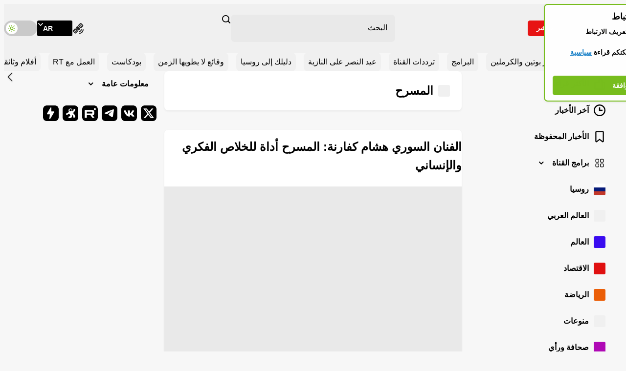

--- FILE ---
content_type: text/html; charset=UTF-8
request_url: https://arabic.rt.com/tags/theatre/
body_size: 13944
content:



<!DOCTYPE html>
<html prefix="og: http://ogp.me/ns#" lang="ar" dir="rtl">
    <head>
        <meta charset="utf-8">
        <meta name="apple-mobile-web-app-capable" content="no">
        <meta name="format-detection" content="telephone=yes">
        <meta name="viewport" content="width=device-width, initial-scale=1.0, viewport-fit=cover">
        <meta name="HandheldFriendly" content="true">
        <meta name="MobileOptimzied" content="width">
        <meta name="navigation" content="tabbed">
        <meta name="theme-color" content="#77bc1f">
        <meta name="view-transition" content="same-origin" />
        <title>المسرح - RT Arabic</title>
        <meta name="description" content="">
        <meta property="og:site_name" content="RT Arabic">
        <meta property="og:locale" content="ar_AR">

          <meta property="og:type" content="article" />
  <meta property="og:title" content="المسرح"/>
  <meta property="yandex_recommendations_kill" content="1">

                    <meta name="twitter:card" content="summary_large_image">
            <meta name="twitter:site" content="@RTarabic">
            <meta name="twitter:creator" content="@RTarabic">
            <meta name="twitter:image:width" content="630">
            <meta name="twitter:image:height" content="354">
                    <meta name="twitter:title" content="المسرح">
            <meta name="twitter:description" content="">
            <meta property="twitter:image" content="">
            <meta property="og:image" content="">
                
                
        
        
        <meta name="msvalidate.01" content="36879475773792950F4872586A371571">

                    <meta property="fb:pages" content="151600248227631">
            <meta property="fb:pages" content="294371471063470">
            <meta property="fb:pages" content="256291548161326">
        
                                    <meta property="og:description" content="" >
                <meta name="facebook-domain-verification" content="5ksf9e95e467a6frsmezry68nzlpqs">

                                                    <link rel="canonical" href="https://arabic.rt.com/tags/theatre/">
                    
        <link rel="manifest" href="https://ar.russiatoday.com/static/manifest.json">

        <link rel="icon" type="image/x-icon" href="https://ar.russiatoday.com/static/projects/assets/assets/favicon.ico">
<link rel="icon" type="image/png" sizes="16x16" href="https://ar.russiatoday.com/static/projects/assets/assets/favicon-16x16.png">
<link rel="icon" type="image/png" sizes="32x32" href="https://ar.russiatoday.com/static/projects/assets/assets/favicon-32x32.png">
<link rel="icon" type="image/png" sizes="48x48" href="https://ar.russiatoday.com/static/projects/assets/assets/favicon-48x48.png">
<link rel="apple-touch-icon" sizes="57x57" href="https://ar.russiatoday.com/static/projects/assets/assets/apple-touch-icon-57x57.png">
<link rel="apple-touch-icon" sizes="60x60" href="https://ar.russiatoday.com/static/projects/assets/assets/apple-touch-icon-60x60.png">
<link rel="apple-touch-icon" sizes="72x72" href="https://ar.russiatoday.com/static/projects/assets/assets/apple-touch-icon-72x72.png">
<link rel="apple-touch-icon" sizes="76x76" href="https://ar.russiatoday.com/static/projects/assets/assets/apple-touch-icon-76x76.png">
<link rel="apple-touch-icon" sizes="114x114" href="https://ar.russiatoday.com/static/projects/assets/assets/apple-touch-icon-114x114.png">
<link rel="apple-touch-icon" sizes="120x120" href="https://ar.russiatoday.com/static/projects/assets/assets/apple-touch-icon-120x120.png">
<link rel="apple-touch-icon" sizes="144x144" href="https://ar.russiatoday.com/static/projects/assets/assets/apple-touch-icon-144x144.png">
<link rel="apple-touch-icon" sizes="152x152" href="https://ar.russiatoday.com/static/projects/assets/assets/apple-touch-icon-152x152.png">
<link rel="apple-touch-icon" sizes="167x167" href="https://ar.russiatoday.com/static/projects/assets/assets/apple-touch-icon-167x167.png">
<link rel="apple-touch-icon" sizes="180x180" href="https://ar.russiatoday.com/static/projects/assets/assets/apple-touch-icon-180x180.png">
<link rel="apple-touch-icon" sizes="1024x1024" href="https://ar.russiatoday.com/static/projects/assets/assets/apple-touch-icon-1024x1024.png">
        <script>
          if ((localStorage.getItem('dark') === 'true') || (localStorage.getItem('dark') === null && window.matchMedia && window.matchMedia('(prefers-color-scheme: dark)').matches)) {
            document.querySelector('html').dataset.theme = 'dark';
            localStorage.setItem('dark', 'true');
            window.theme = 'dark';
          } else {
            window.theme = 'light';
          }
        </script>

        <link as="style" href="https://ar.russiatoday.com/static/projects/assets/css/697.ba6ffcc5.css" rel="preload">
<link as="style" href="https://ar.russiatoday.com/static/projects/assets/css/697.d8e8835d.css" rel="preload">
<link as="style" href="https://ar.russiatoday.com/static/projects/assets/css/rtar.ba6ffcc5.css" rel="preload">
<link as="style" href="https://ar.russiatoday.com/static/projects/assets/css/rtar.6fe3ba5c.css" rel="preload">
<link as="script" href="https://ar.russiatoday.com/static/projects/assets/js/rtar.ba6ffcc5.js" rel="preload">        <link href="https://ar.russiatoday.com/static/projects/assets/css/697.ba6ffcc5.css" rel="stylesheet"/>
<link href="https://ar.russiatoday.com/static/projects/assets/css/697.d8e8835d.css" rel="stylesheet"/>
<link href="https://ar.russiatoday.com/static/projects/assets/css/rtar.ba6ffcc5.css" rel="stylesheet"/>
<link href="https://ar.russiatoday.com/static/projects/assets/css/rtar.6fe3ba5c.css" rel="stylesheet"/>
        <script>window.yaContextCb = window.yaContextCb || []</script>
        <script src="https://yandex.ru/ads/system/context.js" async></script>
    </head>
    <body>
        <script type="application/ld+json">
        {
            "@context": "http://schema.org",
            "@type": "Organization",
            "url": "https://arabic.rt.com",
            "logo": "https://arabic.rt.com/static/img/logo112x112.png",
            "name": "RT",
            "legalName": "Autonomous Nonprofit Organization \"TV-Novosti\"",
            "sameAs": [
                "https://twitter.com/RTarabic",
                "http://www.youtube.com/RTarabic",
                "https://soundcloud.com/rt_arabic",
                "https://vk.com/rt.arabic",
                "https://www.periscope.tv/RTarabic"
            ],
            "potentialAction": {
                "@type": "SearchAction",
                "target": "https://arabic.rt.com/search?q={search_term_string}",
                "query-input": "required name=search_term_string"
            }
        }
    </script>
        <div class="cookie"></div>

                
                    <header class="main-header">
  <div class="main-header__wrapper">
    <div class="main-header__block main-header__block--main">
      <button class="main-header__menu-toggler">
        <span class="visually-hidden">تبديل القائمة</span>
      </button>
      <a class="main-header__main-logo main-logo main-logo--header" href="/">
        <img class="main-logo__img" src="https://ar.russiatoday.com/static/projects/assets/img/logo-main.svg" width="64" height="64" alt="RT logo" decoding="async">
      </a>
      <a class="main-header__live-link" href="/live/">مباشر</a>
    </div>

    <div class="main-header__block main-header__block--mobile-search">
      <button class="main-header__search-toggler">
        <span class="visually-hidden">تغيير نموذج البحث</span>
      </button>
    </div>

    <div class="main-header__block main-header__block--search">
      <form class="search-form" id="cse" method="get" action="/search">
  <div class="search-form__input-container">
    <input type="hidden" name="cx" value="012273702381800949580:iy4mxcpqrji">
    <input type="hidden" name="cof" value="FORID:11">
    <input type="hidden" name="ie" value="utf8">
    <input class="search-form__input" type="search" placeholder="البحث" name="q" autocomplete="off" maxlength="100" value="">
    <input type="hidden" name="sa" value="البحث">
    <button class="search-form__button" type="submit">
      <span class="visually-hidden">Search</span>
    </button>
  </div>

  <!-- Последние 5 запросов -->
  <div class="search-form__last-search">
    <div class="search-form__last-wrapper">
      <p class="search-form__text">الطلبات الأخيرة</p>
      <ul class="search-form__list"></ul>
    </div>
  </div>
</form>    </div>

    <div class="main-header__block main-header__block--lang">
      <a class="main-header__satellite-link" href="/satelites/" title="أين يمكنك متابعتنا">
        <span class="visually-hidden">أين يمكنك متابعتنا</span>
      </a>

      
<div class="main-header__language-selector language-selector">
  <button class="language-selector__toggler">
    <span class="language-selector__toggler-lang">AR</span>
  </button>

  <ul class="language-selector__list">
          <li class="language-selector__item">
        <a class="language-selector__link" href=//swentr.site/ target="_blank" rel="noopener noreferrer">ENG</a>
      </li>
          <li class="language-selector__item">
        <a class="language-selector__link" href=//russian.rt.com/ target="_blank" rel="noopener noreferrer">РУС</a>
      </li>
          <li class="language-selector__item">
        <a class="language-selector__link" href=//actualidad.rt.com/ target="_blank" rel="noopener noreferrer">ESP</a>
      </li>
          <li class="language-selector__item">
        <a class="language-selector__link" href=//de.rt.com/ target="_blank" rel="noopener noreferrer">DE</a>
      </li>
          <li class="language-selector__item">
        <a class="language-selector__link" href=//francais.rt.com/ target="_blank" rel="noopener noreferrer">FR</a>
      </li>
          <li class="language-selector__item">
        <a class="language-selector__link" href=//rt.rs/ target="_blank" rel="noopener noreferrer">RS</a>
      </li>
      </ul>
</div>
      <button class="main-header__control-item main-header__control-item--theme" type="button">
        <span class="visually-hidden">تبديل موضوع اللون</span>
        <span class="main-header__sun-icon" aria-hidden=""></span>
        <span aria-hidden=""></span>
      </button>
    </div>
  </div>

  


  <div class="main-header__mobile-menu mobile-menu">
    <div class="mobile-menu__content">
      <div class="mobile-menu__block mobile-menu__block--top">
        <button class="mobile-menu__menu-toggler">
          <span class="visually-hidden">تبديل القائمة</span>
        </button>
        <a class="mobile-menu__main-logo main-logo main-logo--header" href="/">
          <img class="main-logo__img" src="https://ar.russiatoday.com/static/projects/assets/img/logo-main.svg" width="64" height="64" alt="RT logo" decoding="async">
        </a>
      </div>

      <div class="mobile-menu__block mobile-menu__block--lang">
        
<div class="mobile-menu__language-selector language-selector">
  <button class="language-selector__toggler">
    <span class="language-selector__toggler-lang">AR</span>
  </button>

  <ul class="language-selector__list">
          <li class="language-selector__item">
        <a class="language-selector__link" href=//swentr.site/ target="_blank" rel="noopener noreferrer">ENG</a>
      </li>
          <li class="language-selector__item">
        <a class="language-selector__link" href=//russian.rt.com/ target="_blank" rel="noopener noreferrer">РУС</a>
      </li>
          <li class="language-selector__item">
        <a class="language-selector__link" href=//actualidad.rt.com/ target="_blank" rel="noopener noreferrer">ESP</a>
      </li>
          <li class="language-selector__item">
        <a class="language-selector__link" href=//de.rt.com/ target="_blank" rel="noopener noreferrer">DE</a>
      </li>
          <li class="language-selector__item">
        <a class="language-selector__link" href=//francais.rt.com/ target="_blank" rel="noopener noreferrer">FR</a>
      </li>
          <li class="language-selector__item">
        <a class="language-selector__link" href=//rt.rs/ target="_blank" rel="noopener noreferrer">RS</a>
      </li>
      </ul>
</div>      </div>

      <div class="mobile-menu__scroll-block">
        <div class="mobile-menu__block mobile-menu__block--nav">
          <nav class="mobile-menu__main-nav main-nav">
            <ul class="main-nav__list">
                              <li class="main-nav__item">
                    <a class="main-nav__theme theme theme--nav theme--popular" href="/popular/">
    <div aria-hidden="" style="background-color: #;">
      
          </div>

    الأكثر قراءة
  </a>
                </li>
                              <li class="main-nav__item">
                    <a class="main-nav__theme theme theme--nav theme--fresh" href="/news/">
    <div aria-hidden="" style="background-color: #;">
      
          </div>

    آخر الأخبار
  </a>
                </li>
                              <li class="main-nav__item">
                    <a class="main-nav__theme theme theme--nav theme--bookmarks" href="/savednews/">
    <div aria-hidden="" style="background-color: #;">
      
          </div>

    الأخبار المحفوظة
  </a>
                </li>
                            <li class="main-nav__item main-nav__item--dropdown">
                <ul class="main-nav__list main-nav__list--dropdown">
                    <li class="main-nav__item">
    <button class="main-nav__toggler main-nav__toggler--more  main-nav__toggler--prg" type="button">
      <span>برامج القناة</span>
      <div aria-hidden=""></div>
    </button>

          <li class="main-nav__item main-nav__item--hidden">
          <a class="main-nav__theme theme theme--nav theme--none" href="/prg/program/595360-%D8%A8%D8%B1%D9%86%D8%A7%D9%85%D8%AC_%D9%82%D8%B5%D8%A7%D8%B1%D9%89_%D8%A7%D9%84%D9%82%D9%88%D9%84/">
    <div aria-hidden="" style="background-color: transparent;">
              MSF240914
      
          </div>

    قصارى القول
  </a>
      </li>
          <li class="main-nav__item main-nav__item--hidden">
          <a class="main-nav__theme theme theme--nav theme--none" href="/prg/program/987584-%D8%A8%D8%A7%D9%84%D8%AA%D9%81%D8%A7%D8%B5%D9%8A%D9%84/">
    <div aria-hidden="" style="background-color: #;">
      
          </div>

    بالتفاصيل
  </a>
      </li>
          <li class="main-nav__item main-nav__item--hidden">
          <a class="main-nav__theme theme theme--nav theme--none" href="/prg/program/792326-%D8%A7%D8%B3%D8%A3%D9%84-%D8%A3%D9%83%D8%AB%D8%B1/">
    <div aria-hidden="" style="background-color: #;">
      
          </div>

    اسأل أكثر
  </a>
      </li>
          <li class="main-nav__item main-nav__item--hidden">
          <a class="main-nav__theme theme theme--nav theme--none" href="/prg/program/10616-%D8%B1%D8%AD%D9%84%D8%A9_%D9%81%D9%8A_%D8%A7%D9%84%D8%B0%D8%A7%D9%83%D8%B1%D8%A9/">
    <div aria-hidden="" style="background-color: transparent;">
              PPP200914_1
      
          </div>

    رحلة في الذاكرة
  </a>
      </li>
          <li class="main-nav__item main-nav__item--hidden">
          <a class="main-nav__theme theme theme--nav theme--none" href="/prg/program/1061112-%D8%A3%D8%A8%D8%B9%D8%A7%D8%AF-%D8%B1%D9%88%D8%B3%D9%8A%D8%A9/">
    <div aria-hidden="" style="background-color: #;">
      
          </div>

    أبعاد روسية
  </a>
      </li>
          <li class="main-nav__item main-nav__item--hidden">
          <a class="main-nav__theme theme theme--nav theme--none" href="/prg/program/1520007-%D8%AC%D8%B3%D9%88%D8%B1/">
    <div aria-hidden="" style="background-color: #;">
      
          </div>

    جسور
  </a>
      </li>
          <li class="main-nav__item main-nav__item--hidden">
          <a class="main-nav__theme theme theme--nav theme--none" href="/prg/program/1617057-%D8%AD%D9%88%D8%A7%D8%B1%D9%86%D8%A7/">
    <div aria-hidden="" style="background-color: #;">
      
          </div>

    حوارنا
  </a>
      </li>
          <li class="main-nav__item main-nav__item--hidden">
          <a class="main-nav__theme theme theme--nav theme--none" href="/prg/program/1664270-%D9%84%D9%88%D9%85%D9%88%D9%85%D8%A8%D9%88-%D8%A5%D9%81%D8%B1%D9%8A%D9%82%D9%8A%D8%A7/">
    <div aria-hidden="" style="background-color: #;">
      
          </div>

    لومومبو - إفريقيا
  </a>
      </li>
          <li class="main-nav__item main-nav__item--hidden">
          <a class="main-nav__theme theme theme--nav theme--none" href="/prg/program/1625923-%D8%A5%D9%81%D8%B1%D9%8A%D9%82%D9%8A%D8%A7-%D9%82%D8%A7%D8%B1%D8%A9-%D8%A7%D9%84%D9%85%D8%B3%D8%AA%D9%82%D8%A8%D9%84/">
    <div aria-hidden="" style="background-color: #;">
      
          </div>

    إفريقيا قارة المستقبل
  </a>
      </li>
          <li class="main-nav__item main-nav__item--hidden">
          <a class="main-nav__theme theme theme--nav theme--none" href="/prg/program/1658837-%D8%A8%D8%B1%D9%86%D8%A7%D9%85%D8%AC-%D8%AA%D8%B1%D9%88%D9%8A%D9%83%D8%A7/">
    <div aria-hidden="" style="background-color: #;">
      
          </div>

    ترويكا
  </a>
      </li>
          <li class="main-nav__item main-nav__item--hidden">
          <a class="main-nav__theme theme theme--nav theme--none" href="/prg/program/1009236-%D9%86%D9%8A%D9%88%D8%B2%D9%85%D9%8A%D9%83%D8%B1/">
    <div aria-hidden="" style="background-color: #;">
      
          </div>

    نيوزميكر
  </a>
      </li>
          <li class="main-nav__item main-nav__item--hidden">
          <a class="main-nav__theme theme theme--nav theme--none" href="/prg/program/783733-%D8%A7%D8%B3%D8%AA%D9%88%D8%AF%D9%8A%D9%88-%D9%88%D8%A7%D8%B4%D9%86%D8%B7%D9%86/">
    <div aria-hidden="" style="background-color: #;">
      
          </div>

    استديو واشنطن
  </a>
      </li>
          <li class="main-nav__item main-nav__item--hidden">
          <a class="main-nav__theme theme theme--nav theme--none" href="/prg/program/1514747-%D8%A7%D8%B3%D8%AA%D9%88%D8%AF%D9%8A%D9%88-%D8%A7%D9%84%D8%AC%D8%B2%D8%A7%D8%A6%D8%B1/">
    <div aria-hidden="" style="background-color: #;">
      
          </div>

    استديو الجزائر
  </a>
      </li>
          <li class="main-nav__item main-nav__item--hidden">
          <a class="main-nav__theme theme theme--nav theme--none" href="/prg/program/1500485-studio-paris/">
    <div aria-hidden="" style="background-color: #;">
      
          </div>

    استديو باريس
  </a>
      </li>
          <li class="main-nav__item main-nav__item--hidden">
          <a class="main-nav__theme theme theme--nav theme--none" href="/prg/program/786853-%D8%A7%D8%B3%D8%AA%D9%88%D8%AF%D9%8A%D9%88-%D8%A7%D9%84%D9%82%D8%A7%D9%87%D8%B1%D8%A9/">
    <div aria-hidden="" style="background-color: #;">
      
          </div>

    استديو  القاهرة
  </a>
      </li>
          <li class="main-nav__item main-nav__item--hidden">
          <a class="main-nav__theme theme theme--nav theme--none" href="/prg/program/792233-%D8%A7%D8%B3%D8%AA%D9%88%D8%AF%D9%8A%D9%88-%D8%A8%D9%8A%D8%B1%D9%88%D8%AA/">
    <div aria-hidden="" style="background-color: #;">
      
          </div>

    استديو بيروت
  </a>
      </li>
          <li class="main-nav__item main-nav__item--hidden">
          <a class="main-nav__theme theme theme--nav theme--none" href="/prg/program/1380743-%D9%84%D9%85%D8%A7%D8%B0%D8%A7-%D8%B1%D9%88%D8%B3%D9%8A%D8%A7/">
    <div aria-hidden="" style="background-color: #;">
      
          </div>

    لماذا روسيا؟
  </a>
      </li>
          <li class="main-nav__item main-nav__item--hidden">
          <a class="main-nav__theme theme theme--nav theme--none" href="/prg/program/1309249-%D8%AA%D9%82%D8%B1%D9%8A%D8%B1-%D8%AE%D8%A7%D8%B5/">
    <div aria-hidden="" style="background-color: #;">
      
          </div>

    تقرير خاص
  </a>
      </li>
      </li>


                </ul>
              </li>
                    <li class="main-nav__item">
            
        <a class="main-nav__theme theme theme--nav" href="https://arabic.rt.com/russia/">
    <div aria-hidden="" style="background-color: transparent;">
      
              <img src="https://mf.b37mrtl.ru/media/pics/2024.11/original/673f45654236045fd6167a96.png" width="24" height="24" alt="" decoding="async">
          </div>

    روسيا
  </a>
    </li>
      <li class="main-nav__item">
            
        <a class="main-nav__theme theme theme--nav" href="https://arabic.rt.com/middle_east/">
    <div aria-hidden="" style="background-color: #;">
      
          </div>

    العالم العربي
  </a>
    </li>
      <li class="main-nav__item">
            
        <a class="main-nav__theme theme theme--nav" href="https://arabic.rt.com/world/">
    <div aria-hidden="" style="background-color: #3a0cf0;">
      
          </div>

    العالم
  </a>
    </li>
      <li class="main-nav__item">
            
        <a class="main-nav__theme theme theme--nav" href="https://arabic.rt.com/business/">
    <div aria-hidden="" style="background-color: #e01010;">
      
          </div>

    الاقتصاد
  </a>
    </li>
      <li class="main-nav__item">
            
        <a class="main-nav__theme theme theme--nav" href="https://arabic.rt.com/sport/">
    <div aria-hidden="" style="background-color: #eb5e07;">
      
          </div>

    الرياضة
  </a>
    </li>
      <li class="main-nav__item">
            
        <a class="main-nav__theme theme theme--nav" href="https://arabic.rt.com/varieties/">
    <div aria-hidden="" style="background-color: #;">
      
          </div>

    منوعات
  </a>
    </li>
      <li class="main-nav__item">
            
        <a class="main-nav__theme theme theme--nav" href="https://arabic.rt.com/press/">
    <div aria-hidden="" style="background-color: #af09b5;">
      
          </div>

    صحافة ورأي
  </a>
    </li>
      <li class="main-nav__item">
            
        <a class="main-nav__theme theme theme--nav" href="https://arabic.rt.com/voting/">
    <div aria-hidden="" style="background-color: #f59a22;">
      
          </div>

    استطلاعات الرأي
  </a>
    </li>
      <li class="main-nav__item">
            
        <a class="main-nav__theme theme theme--nav" href="https://arabic.rt.com/features/">
    <div aria-hidden="" style="background-color: #87a899;">
      
          </div>

    تقارير مصورة
  </a>
    </li>
      <li class="main-nav__item">
            
        <a class="main-nav__theme theme theme--nav" href="https://arabic.rt.com/videoclub/">
    <div aria-hidden="" style="background-color: #1b6b66;">
      
          </div>

    فيديوهات
  </a>
    </li>
  

              <li class="main-nav__item">
                <ul class="main-nav__list main-nav__list--dropdown">
                  <li class="main-nav__item">
                    <button class="main-nav__toggler main-nav__toggler--more" type="button">
                      <span>معلومات عامة</span>
                    </button>
                  </li>
                                                            <li class="main-nav__item main-nav__item--hidden">
                          <a class="main-nav__theme theme theme--nav theme--none" href="/opportunities">
    <div aria-hidden="" style="background-color: #;">
      
          </div>

    فرصتك للعمل والنجاح مع RT
  </a>
                      </li>
                    
                                                          
                                          <li class="main-nav__item main-nav__item--hidden main-nav__item--dropdown">
                        <ul class="main-nav__list main-nav__list--dropdown">
                          <li class="main-nav__item">
                            <button class="main-nav__toggler main-nav__toggler--more" type="button">
                              <span>من نحن</span>
                            </button>
                          </li>

                                                      <li class="main-nav__item main-nav__item--hidden">
                                <a class="main-nav__theme theme theme--nav theme--none" href="/channel/">
    <div aria-hidden="" style="background-color: #;">
      
          </div>

    معلومات عامة حول القناة
  </a>
                            </li>
                                                      <li class="main-nav__item main-nav__item--hidden">
                                <a class="main-nav__theme theme theme--nav theme--none" href="/persons/">
    <div aria-hidden="" style="background-color: #;">
      
          </div>

    فريق RT Arabic
  </a>
                            </li>
                                                      <li class="main-nav__item main-nav__item--hidden">
                                <a class="main-nav__theme theme theme--nav theme--none" href="/channel/disclaimer/">
    <div aria-hidden="" style="background-color: #;">
      
          </div>

    شروط استخدام موقع arabic.rt.com
  </a>
                            </li>
                                                      <li class="main-nav__item main-nav__item--hidden">
                                <a class="main-nav__theme theme theme--nav theme--none" href="/vacancy/">
    <div aria-hidden="" style="background-color: #;">
      
          </div>

    وظائف شاغرة
  </a>
                            </li>
                                                      <li class="main-nav__item main-nav__item--hidden">
                                <a class="main-nav__theme theme theme--nav theme--none" href="mailto:feedback_arabic@rttv.ru">
    <div aria-hidden="" style="background-color: #;">
      
          </div>

    اتصل بنا
  </a>
                            </li>
                                                      <li class="main-nav__item main-nav__item--hidden">
                                <a class="main-nav__theme theme theme--nav theme--none" href="/privacy-policy/">
    <div aria-hidden="" style="background-color: #;">
      
          </div>

    سياسة الخصوصية لـ RT
  </a>
                            </li>
                                                  </ul>
                      </li>
                                                          
                                          <li class="main-nav__item main-nav__item--hidden main-nav__item--dropdown">
                        <ul class="main-nav__list main-nav__list--dropdown">
                          <li class="main-nav__item">
                            <button class="main-nav__toggler main-nav__toggler--more" type="button">
                              <span>مشاريع RT Arabic</span>
                            </button>
                          </li>

                                                      <li class="main-nav__item main-nav__item--hidden">
                                <a class="main-nav__theme theme theme--nav theme--none" href="https://arbooks.rt.com/">
    <div aria-hidden="" style="background-color: #;">
      
          </div>

    المكتبة الروسية
  </a>
                            </li>
                                                      <li class="main-nav__item main-nav__item--hidden">
                                <a class="main-nav__theme theme theme--nav theme--none" href="https://lessons.rt.com/">
    <div aria-hidden="" style="background-color: #;">
      
          </div>

    دروس اللغة الروسية
  </a>
                            </li>
                                                      <li class="main-nav__item main-nav__item--hidden">
                                <a class="main-nav__theme theme theme--nav theme--none" href="/info/">
    <div aria-hidden="" style="background-color: #;">
      
          </div>

    موسوعة اللغة الروسية
  </a>
                            </li>
                                                      <li class="main-nav__item main-nav__item--hidden">
                                <a class="main-nav__theme theme theme--nav theme--none" href="/docfilms/">
    <div aria-hidden="" style="background-color: #;">
      
          </div>

    أفلام وثائقية
  </a>
                            </li>
                                                  </ul>
                      </li>
                                                                                <li class="main-nav__item main-nav__item--hidden">
                          <a class="main-nav__theme theme theme--nav theme--none" href="/schedule/">
    <div aria-hidden="" style="background-color: #;">
      
          </div>

    جدول بث القناة
  </a>
                      </li>
                    
                                                                                <li class="main-nav__item main-nav__item--hidden">
                          <a class="main-nav__theme theme theme--nav theme--none" href="/mobile/">
    <div aria-hidden="" style="background-color: #;">
      
          </div>

    تطبيقات RT
  </a>
                      </li>
                    
                                                                                <li class="main-nav__item main-nav__item--hidden">
                          <a class="main-nav__theme theme theme--nav theme--none" href="/satelites/">
    <div aria-hidden="" style="background-color: #;">
      
          </div>

    أين يمكنك متابعتنا
  </a>
                      </li>
                    
                                                                                <li class="main-nav__item main-nav__item--hidden">
                          <a class="main-nav__theme theme theme--nav theme--none" href="/tags/">
    <div aria-hidden="" style="background-color: #;">
      
          </div>

    الكلمات الدليلية
  </a>
                      </li>
                    
                                                                                <li class="main-nav__item main-nav__item--hidden">
                          <a class="main-nav__theme theme theme--nav theme--none" href="/privacy-policy/">
    <div aria-hidden="" style="background-color: #;">
      
          </div>

    سياسية الخصوصية
  </a>
                      </li>
                    
                                                                                <li class="main-nav__item main-nav__item--hidden">
                          <a class="main-nav__theme theme theme--nav theme--none" href="/rss/">
    <div aria-hidden="" style="background-color: #;">
      
          </div>

    خدمة RSS
  </a>
                      </li>
                    
                                                      </ul>
              </li>
            </ul>
          </nav>
        </div>

        <div class="mobile-menu__block mobile-menu__block--social">
          
<ul class="mobile-menu__social-list social-list social-list--default" aria-label="Social links">
      <li class="social-list__item">
      <a class="social-list__link social-list__link--tw" href="//twitter.com/RTarabic" target="_blank" rel="noopener noreferrer">
        <span class="visually-hidden">X</span>
      </a>
    </li>
      <li class="social-list__item">
      <a class="social-list__link social-list__link--vk" href="//vk.com/rt.arabic" target="_blank" rel="noopener noreferrer">
        <span class="visually-hidden">VK.com</span>
      </a>
    </li>
      <li class="social-list__item">
      <a class="social-list__link social-list__link--tel" href="http://t.me/rtarabictelegram" target="_blank" rel="noopener noreferrer">
        <span class="visually-hidden">Telegram</span>
      </a>
    </li>
      <li class="social-list__item">
      <a class="social-list__link social-list__link--rtb" href="//rutube.ru/u/rtarabic/" target="_blank" rel="noopener noreferrer">
        <span class="visually-hidden">Rutube</span>
      </a>
    </li>
      <li class="social-list__item">
      <a class="social-list__link social-list__link--odysee" href="//odysee.com/@RTArabic:0" target="_blank" rel="noopener noreferrer">
        <span class="visually-hidden">Odysee</span>
      </a>
    </li>
      <li class="social-list__item">
      <a class="social-list__link social-list__link--zap" href="//t.me/RTarabic_br" target="_blank" rel="noopener noreferrer">
        <span class="visually-hidden">Telegram</span>
      </a>
    </li>
  </ul>        </div>
      </div>
    </div>
    <div class="mobile-menu__bg" aria-hidden=""></div>
  </div>
</header>

<div class="main-ad">
  <div id="billboard"></div>

  <script>
    window.yaContextCb.push(()=>{
      Ya.adfoxCode.create({
              ownerId: 258144,
              containerId: 'billboard',
            
        params: {
                  pp: window.innerWidth > 846 ? 'g':'brpp',
                  ps:  'doud',
                  p2: 'y',
        }
      })
    })
  </script>
</div>        
                  
  <section class="important-sections">
    <h2 class="visually-hidden">أقسام مهمة</h2>

    <div class="important-sections__wrapper">
      <div class="important-sections__swiper swiper">
        <div class="swiper-wrapper">
                      <div class="important-sections__slide swiper-slide">
              <a class="important-sections__link" href="https://arabic.rt.com/news/"><span>شريط الأخبار</span></a>
            </div>
                      <div class="important-sections__slide swiper-slide">
              <a class="important-sections__link" href="https://arabic.rt.com/focuses/1748909-%D8%A3%D8%AE%D8%A8%D8%A7%D8%B1-%D8%A8%D9%88%D8%AA%D9%8A%D9%86-%D9%88-%D8%A7%D9%84%D9%83%D8%B1%D9%85%D9%84%D9%8A%D9%86/"><span>أخبار بوتين والكرملين</span></a>
            </div>
                      <div class="important-sections__slide swiper-slide">
              <a class="important-sections__link" href="https://arabic.rt.com/prg/"><span>البرامج</span></a>
            </div>
                      <div class="important-sections__slide swiper-slide">
              <a class="important-sections__link" href="https://arabic.rt.com/satelites/"><span>ترددات القناة</span></a>
            </div>
                      <div class="important-sections__slide swiper-slide">
              <a class="important-sections__link" href="https://arabic.rt.com/tags/%D8%B9%D9%8A%D8%AF-%D8%A7%D9%84%D9%86%D8%B5%D8%B1/"><span>عيد النصر على النازية</span></a>
            </div>
                      <div class="important-sections__slide swiper-slide">
              <a class="important-sections__link" href="https://arabic.rt.com/guide/"><span>دليلك إلى روسيا</span></a>
            </div>
                      <div class="important-sections__slide swiper-slide">
              <a class="important-sections__link" href="https://arabic.rt.com/tags/archives/"><span>وقائع لا يطويها الزمن</span></a>
            </div>
                      <div class="important-sections__slide swiper-slide">
              <a class="important-sections__link" href="https://arabic.rt.com/tags/podcast/"><span>بودكاست</span></a>
            </div>
                      <div class="important-sections__slide swiper-slide">
              <a class="important-sections__link" href="https://arabic.rt.com/opportunities/"><span>العمل مع RT</span></a>
            </div>
                      <div class="important-sections__slide swiper-slide">
              <a class="important-sections__link" href="https://arabic.rt.com/docfilms/"><span>أفلام وثائقية</span></a>
            </div>
                      <div class="important-sections__slide swiper-slide">
              <a class="important-sections__link" href="https://arabic.rt.com/tags/%D9%83%D9%84%D8%A7%D8%B4%D9%8A%D9%86%D9%83%D9%88%D9%81%D8%A7/"><span>كلاشينكوفا</span></a>
            </div>
                      <div class="important-sections__slide swiper-slide">
              <a class="important-sections__link" href="https://arabic.rt.com/mobile/"><span>تطبيقات القناة</span></a>
            </div>
                      <div class="important-sections__slide swiper-slide">
              <a class="important-sections__link" href="https://arabic.rt.com/focuses/1585804-%D8%A7%D8%AE%D8%AA%D8%B1%D8%A7%D8%B9%D8%A7%D8%AA-%D8%B1%D9%88%D8%B3%D9%8A%D8%A9/"><span>اختراعات روسية</span></a>
            </div>
                      <div class="important-sections__slide swiper-slide">
              <a class="important-sections__link" href="https://arbooks.rt.com/"><span>المكتبة الروسية</span></a>
            </div>
                      <div class="important-sections__slide swiper-slide">
              <a class="important-sections__link" href="https://lessons.rt.com/"><span>دروس اللغة الروسية</span></a>
            </div>
                      <div class="important-sections__slide swiper-slide">
              <a class="important-sections__link" href="https://award.rt.com/ar/"><span>جائزة خالد الخطيب الدولية</span></a>
            </div>
                  </div>
      </div>

      <div class="important-sections__controls">
        <button class="important-sections__arrow-button important-sections__arrow-button--next" type="button">
          <span class="visually-hidden">إلى الأمام</span>
        </button>

        <button class="important-sections__arrow-button important-sections__arrow-button--prev" type="button">
          <span class="visually-hidden">الى الوراء</span>
        </button>
      </div>
    </div>
  </section>


        
        <div class="main-layout" data-page=default>
          <aside class="main-layout__column">
            <div class="main-layout__train">
              <nav class="main-layout__main-nav main-nav main-nav--main">
                <ul class="main-nav__list">
                                      <li class="main-nav__item">
                        <a class="main-nav__theme theme theme--nav theme--popular" href="/popular/">
    <div aria-hidden="" style="background-color: #;">
      
          </div>

    الأكثر قراءة
  </a>
                    </li>
                                      <li class="main-nav__item">
                        <a class="main-nav__theme theme theme--nav theme--fresh" href="/news/">
    <div aria-hidden="" style="background-color: #;">
      
          </div>

    آخر الأخبار
  </a>
                    </li>
                                      <li class="main-nav__item">
                        <a class="main-nav__theme theme theme--nav theme--bookmarks" href="/savednews/">
    <div aria-hidden="" style="background-color: #;">
      
          </div>

    الأخبار المحفوظة
  </a>
                    </li>
                                    <li class="main-nav__item main-nav__item--dropdown">
                    <ul class="main-nav__list main-nav__list--dropdown">
                        <li class="main-nav__item">
    <button class="main-nav__toggler main-nav__toggler--more  main-nav__toggler--prg" type="button">
      <span>برامج القناة</span>
      <div aria-hidden=""></div>
    </button>

          <li class="main-nav__item main-nav__item--hidden">
          <a class="main-nav__theme theme theme--nav theme--none" href="/prg/program/595360-%D8%A8%D8%B1%D9%86%D8%A7%D9%85%D8%AC_%D9%82%D8%B5%D8%A7%D8%B1%D9%89_%D8%A7%D9%84%D9%82%D9%88%D9%84/">
    <div aria-hidden="" style="background-color: transparent;">
              MSF240914
      
          </div>

    قصارى القول
  </a>
      </li>
          <li class="main-nav__item main-nav__item--hidden">
          <a class="main-nav__theme theme theme--nav theme--none" href="/prg/program/987584-%D8%A8%D8%A7%D9%84%D8%AA%D9%81%D8%A7%D8%B5%D9%8A%D9%84/">
    <div aria-hidden="" style="background-color: #;">
      
          </div>

    بالتفاصيل
  </a>
      </li>
          <li class="main-nav__item main-nav__item--hidden">
          <a class="main-nav__theme theme theme--nav theme--none" href="/prg/program/792326-%D8%A7%D8%B3%D8%A3%D9%84-%D8%A3%D9%83%D8%AB%D8%B1/">
    <div aria-hidden="" style="background-color: #;">
      
          </div>

    اسأل أكثر
  </a>
      </li>
          <li class="main-nav__item main-nav__item--hidden">
          <a class="main-nav__theme theme theme--nav theme--none" href="/prg/program/10616-%D8%B1%D8%AD%D9%84%D8%A9_%D9%81%D9%8A_%D8%A7%D9%84%D8%B0%D8%A7%D9%83%D8%B1%D8%A9/">
    <div aria-hidden="" style="background-color: transparent;">
              PPP200914_1
      
          </div>

    رحلة في الذاكرة
  </a>
      </li>
          <li class="main-nav__item main-nav__item--hidden">
          <a class="main-nav__theme theme theme--nav theme--none" href="/prg/program/1061112-%D8%A3%D8%A8%D8%B9%D8%A7%D8%AF-%D8%B1%D9%88%D8%B3%D9%8A%D8%A9/">
    <div aria-hidden="" style="background-color: #;">
      
          </div>

    أبعاد روسية
  </a>
      </li>
          <li class="main-nav__item main-nav__item--hidden">
          <a class="main-nav__theme theme theme--nav theme--none" href="/prg/program/1520007-%D8%AC%D8%B3%D9%88%D8%B1/">
    <div aria-hidden="" style="background-color: #;">
      
          </div>

    جسور
  </a>
      </li>
          <li class="main-nav__item main-nav__item--hidden">
          <a class="main-nav__theme theme theme--nav theme--none" href="/prg/program/1617057-%D8%AD%D9%88%D8%A7%D8%B1%D9%86%D8%A7/">
    <div aria-hidden="" style="background-color: #;">
      
          </div>

    حوارنا
  </a>
      </li>
          <li class="main-nav__item main-nav__item--hidden">
          <a class="main-nav__theme theme theme--nav theme--none" href="/prg/program/1664270-%D9%84%D9%88%D9%85%D9%88%D9%85%D8%A8%D9%88-%D8%A5%D9%81%D8%B1%D9%8A%D9%82%D9%8A%D8%A7/">
    <div aria-hidden="" style="background-color: #;">
      
          </div>

    لومومبو - إفريقيا
  </a>
      </li>
          <li class="main-nav__item main-nav__item--hidden">
          <a class="main-nav__theme theme theme--nav theme--none" href="/prg/program/1625923-%D8%A5%D9%81%D8%B1%D9%8A%D9%82%D9%8A%D8%A7-%D9%82%D8%A7%D8%B1%D8%A9-%D8%A7%D9%84%D9%85%D8%B3%D8%AA%D9%82%D8%A8%D9%84/">
    <div aria-hidden="" style="background-color: #;">
      
          </div>

    إفريقيا قارة المستقبل
  </a>
      </li>
          <li class="main-nav__item main-nav__item--hidden">
          <a class="main-nav__theme theme theme--nav theme--none" href="/prg/program/1658837-%D8%A8%D8%B1%D9%86%D8%A7%D9%85%D8%AC-%D8%AA%D8%B1%D9%88%D9%8A%D9%83%D8%A7/">
    <div aria-hidden="" style="background-color: #;">
      
          </div>

    ترويكا
  </a>
      </li>
          <li class="main-nav__item main-nav__item--hidden">
          <a class="main-nav__theme theme theme--nav theme--none" href="/prg/program/1009236-%D9%86%D9%8A%D9%88%D8%B2%D9%85%D9%8A%D9%83%D8%B1/">
    <div aria-hidden="" style="background-color: #;">
      
          </div>

    نيوزميكر
  </a>
      </li>
          <li class="main-nav__item main-nav__item--hidden">
          <a class="main-nav__theme theme theme--nav theme--none" href="/prg/program/783733-%D8%A7%D8%B3%D8%AA%D9%88%D8%AF%D9%8A%D9%88-%D9%88%D8%A7%D8%B4%D9%86%D8%B7%D9%86/">
    <div aria-hidden="" style="background-color: #;">
      
          </div>

    استديو واشنطن
  </a>
      </li>
          <li class="main-nav__item main-nav__item--hidden">
          <a class="main-nav__theme theme theme--nav theme--none" href="/prg/program/1514747-%D8%A7%D8%B3%D8%AA%D9%88%D8%AF%D9%8A%D9%88-%D8%A7%D9%84%D8%AC%D8%B2%D8%A7%D8%A6%D8%B1/">
    <div aria-hidden="" style="background-color: #;">
      
          </div>

    استديو الجزائر
  </a>
      </li>
          <li class="main-nav__item main-nav__item--hidden">
          <a class="main-nav__theme theme theme--nav theme--none" href="/prg/program/1500485-studio-paris/">
    <div aria-hidden="" style="background-color: #;">
      
          </div>

    استديو باريس
  </a>
      </li>
          <li class="main-nav__item main-nav__item--hidden">
          <a class="main-nav__theme theme theme--nav theme--none" href="/prg/program/786853-%D8%A7%D8%B3%D8%AA%D9%88%D8%AF%D9%8A%D9%88-%D8%A7%D9%84%D9%82%D8%A7%D9%87%D8%B1%D8%A9/">
    <div aria-hidden="" style="background-color: #;">
      
          </div>

    استديو  القاهرة
  </a>
      </li>
          <li class="main-nav__item main-nav__item--hidden">
          <a class="main-nav__theme theme theme--nav theme--none" href="/prg/program/792233-%D8%A7%D8%B3%D8%AA%D9%88%D8%AF%D9%8A%D9%88-%D8%A8%D9%8A%D8%B1%D9%88%D8%AA/">
    <div aria-hidden="" style="background-color: #;">
      
          </div>

    استديو بيروت
  </a>
      </li>
          <li class="main-nav__item main-nav__item--hidden">
          <a class="main-nav__theme theme theme--nav theme--none" href="/prg/program/1380743-%D9%84%D9%85%D8%A7%D8%B0%D8%A7-%D8%B1%D9%88%D8%B3%D9%8A%D8%A7/">
    <div aria-hidden="" style="background-color: #;">
      
          </div>

    لماذا روسيا؟
  </a>
      </li>
          <li class="main-nav__item main-nav__item--hidden">
          <a class="main-nav__theme theme theme--nav theme--none" href="/prg/program/1309249-%D8%AA%D9%82%D8%B1%D9%8A%D8%B1-%D8%AE%D8%A7%D8%B5/">
    <div aria-hidden="" style="background-color: #;">
      
          </div>

    تقرير خاص
  </a>
      </li>
      </li>


                    </ul>
                  </li>
                        <li class="main-nav__item">
            
        <a class="main-nav__theme theme theme--nav" href="https://arabic.rt.com/russia/">
    <div aria-hidden="" style="background-color: transparent;">
      
              <img src="https://mf.b37mrtl.ru/media/pics/2024.11/original/673f45654236045fd6167a96.png" width="24" height="24" alt="" decoding="async">
          </div>

    روسيا
  </a>
    </li>
      <li class="main-nav__item">
            
        <a class="main-nav__theme theme theme--nav" href="https://arabic.rt.com/middle_east/">
    <div aria-hidden="" style="background-color: #;">
      
          </div>

    العالم العربي
  </a>
    </li>
      <li class="main-nav__item">
            
        <a class="main-nav__theme theme theme--nav" href="https://arabic.rt.com/world/">
    <div aria-hidden="" style="background-color: #3a0cf0;">
      
          </div>

    العالم
  </a>
    </li>
      <li class="main-nav__item">
            
        <a class="main-nav__theme theme theme--nav" href="https://arabic.rt.com/business/">
    <div aria-hidden="" style="background-color: #e01010;">
      
          </div>

    الاقتصاد
  </a>
    </li>
      <li class="main-nav__item">
            
        <a class="main-nav__theme theme theme--nav" href="https://arabic.rt.com/sport/">
    <div aria-hidden="" style="background-color: #eb5e07;">
      
          </div>

    الرياضة
  </a>
    </li>
      <li class="main-nav__item">
            
        <a class="main-nav__theme theme theme--nav" href="https://arabic.rt.com/varieties/">
    <div aria-hidden="" style="background-color: #;">
      
          </div>

    منوعات
  </a>
    </li>
      <li class="main-nav__item">
            
        <a class="main-nav__theme theme theme--nav" href="https://arabic.rt.com/press/">
    <div aria-hidden="" style="background-color: #af09b5;">
      
          </div>

    صحافة ورأي
  </a>
    </li>
      <li class="main-nav__item">
            
        <a class="main-nav__theme theme theme--nav" href="https://arabic.rt.com/voting/">
    <div aria-hidden="" style="background-color: #f59a22;">
      
          </div>

    استطلاعات الرأي
  </a>
    </li>
      <li class="main-nav__item">
            
        <a class="main-nav__theme theme theme--nav" href="https://arabic.rt.com/features/">
    <div aria-hidden="" style="background-color: #87a899;">
      
          </div>

    تقارير مصورة
  </a>
    </li>
      <li class="main-nav__item">
            
        <a class="main-nav__theme theme theme--nav" href="https://arabic.rt.com/videoclub/">
    <div aria-hidden="" style="background-color: #1b6b66;">
      
          </div>

    فيديوهات
  </a>
    </li>
  

                </ul>
              </nav>
            </div>
          </aside>

          <div class="main-layout__column">
              <main class="main-container" data-page="category" data-saveposition="true">
    <div class="main-container__block main-container__block--wide main-container__block--category-info">
      <section class="category-info">
        <div class="category-info__wrapper">
          <h1 class="category-info__title category-info__title--category">
              <span class="category-info__theme theme ">
    <div aria-hidden="" style="background-color: #;">
      
          </div>

    المسرح
  </span>
          </h1>
        </div>
      </section>
    </div>

    <div class="main-container__block main-container__block--main-news">
            <section class="main-news">
        <h2 class="visually-hidden">قائمة الأخبار</h2>
        <div class="main-news__wrapper">
                            <article class="main-news__main-article main-article" id="1747896" >
  <div class="main-article__wrapper">
    <div class="main-article__block main-article__block--intro">
      <div class="main-article__meta-block">
                              </div>
      <div class="main-article__intro-text">
        <h3 class="main-article__title">
          <a href="/culture/1747896-%D8%A7%D9%84%D9%81%D9%86%D8%A7%D9%86-%D8%A7%D9%84%D8%B3%D9%88%D8%B1%D9%8A-%D9%87%D8%B4%D8%A7%D9%85-%D9%83%D9%81%D8%A7%D8%B1%D9%86%D8%A9-%D8%A7%D9%84%D9%85%D8%B3%D8%B1%D8%AD-%D8%A3%D8%AF%D8%A7%D8%A9-%D9%84%D9%84%D8%AE%D9%84%D8%A7%D8%B5-%D8%A7%D9%84%D9%81%D9%83%D8%B1%D9%8A-%D9%88%D8%A7%D9%84%D8%A5%D9%86%D8%B3%D8%A7%D9%86%D9%8A/">الفنان السوري هشام كفارنة: المسرح أداة للخلاص الفكري والإنساني</a>
        </h3>
              </div>
    </div>
          <div class="main-article__block main-article__block--media">
        <figure class="main-article__main-figure main-figure">
          <div>
            <a href="/culture/1747896-%D8%A7%D9%84%D9%81%D9%86%D8%A7%D9%86-%D8%A7%D9%84%D8%B3%D9%88%D8%B1%D9%8A-%D9%87%D8%B4%D8%A7%D9%85-%D9%83%D9%81%D8%A7%D8%B1%D9%86%D8%A9-%D8%A7%D9%84%D9%85%D8%B3%D8%B1%D8%AD-%D8%A3%D8%AF%D8%A7%D8%A9-%D9%84%D9%84%D8%AE%D9%84%D8%A7%D8%B5-%D8%A7%D9%84%D9%81%D9%83%D8%B1%D9%8A-%D9%88%D8%A7%D9%84%D8%A5%D9%86%D8%B3%D8%A7%D9%86%D9%8A/">
              <img class="main-figure__img lazy" data-src="https://mf.b37mrtl.ru/media/pics/2026.01/article/696631214236041eda0dcf3c.PNG" width="720" height="400" alt="الفنان السوري هشام كفارنة: المسرح أداة للخلاص الفكري والإنساني" decoding="async">
            </a>
          </div>
        </figure>
      </div>
              <div class="main-article__block main-article__block--tags">
        <ul class="main-article__tags tags">
                                    <li class="tags__item">
                <a href="/tags/theatre/">المسرح</a>
              </li>
                                                <li class="tags__item">
                <a href="/tags/artists/">فنانون</a>
              </li>
                                                <li class="tags__item">
                <a href="/tags/actors/">ممثلون</a>
              </li>
                              </ul>
      </div>
        <div class="main-article__block main-article__block--buttons">
      
      <span class="main-article__views-number views-number" aria-label="Views number" data-id="1747896"></span>

      <button
        class="main-article__bookmark bookmark"
        type="button"
        data-publicid="1747896"
        data-href="/culture/1747896-%D8%A7%D9%84%D9%81%D9%86%D8%A7%D9%86-%D8%A7%D9%84%D8%B3%D9%88%D8%B1%D9%8A-%D9%87%D8%B4%D8%A7%D9%85-%D9%83%D9%81%D8%A7%D8%B1%D9%86%D8%A9-%D8%A7%D9%84%D9%85%D8%B3%D8%B1%D8%AD-%D8%A3%D8%AF%D8%A7%D8%A9-%D9%84%D9%84%D8%AE%D9%84%D8%A7%D8%B5-%D8%A7%D9%84%D9%81%D9%83%D8%B1%D9%8A-%D9%88%D8%A7%D9%84%D8%A5%D9%86%D8%B3%D8%A7%D9%86%D9%8A/"
      >
        <span class="visually-hidden">Save post</span>
      </button>

      <div class="main-article__share-block share-block" data-link="https://ar.rt.com/11goo" data-title="الفنان السوري هشام كفارنة: المسرح أداة للخلاص الفكري والإنساني">
        <button class="share-block__toggler" type="button">
          <span class="visually-hidden">Share</span>
        </button>

        <div class="share-block__popup">
          <ul class="share-block__social-list social-list social-list--share" aria-label="Share buttons">
            <li class="social-list__item">
              <a class="social-list__link social-list__link--fb" href="//www.facebook.com/sharer.php?s=100&title=%D8%A7%D9%84%D9%81%D9%86%D8%A7%D9%86%20%D8%A7%D9%84%D8%B3%D9%88%D8%B1%D9%8A%20%D9%87%D8%B4%D8%A7%D9%85%20%D9%83%D9%81%D8%A7%D8%B1%D9%86%D8%A9%3A%20%D8%A7%D9%84%D9%85%D8%B3%D8%B1%D8%AD%20%D8%A3%D8%AF%D8%A7%D8%A9%20%D9%84%D9%84%D8%AE%D9%84%D8%A7%D8%B5%20%D8%A7%D9%84%D9%81%D9%83%D8%B1%D9%8A%20%D9%88%D8%A7%D9%84%D8%A5%D9%86%D8%B3%D8%A7%D9%86%D9%8A&summary=&u=https://arabic.rt.com%2Fculture%2F1747896-%25D8%25A7%25D9%2584%25D9%2581%25D9%2586%25D8%25A7%25D9%2586-%25D8%25A7%25D9%2584%25D8%25B3%25D9%2588%25D8%25B1%25D9%258A-%25D9%2587%25D8%25B4%25D8%25A7%25D9%2585-%25D9%2583%25D9%2581%25D8%25A7%25D8%25B1%25D9%2586%25D8%25A9-%25D8%25A7%25D9%2584%25D9%2585%25D8%25B3%25D8%25B1%25D8%25AD-%25D8%25A3%25D8%25AF%25D8%25A7%25D8%25A9-%25D9%2584%25D9%2584%25D8%25AE%25D9%2584%25D8%25A7%25D8%25B5-%25D8%25A7%25D9%2584%25D9%2581%25D9%2583%25D8%25B1%25D9%258A-%25D9%2588%25D8%25A7%25D9%2584%25D8%25A5%25D9%2586%25D8%25B3%25D8%25A7%25D9%2586%25D9%258A%2F" rel="noopener noreferrer">
                <span class="visually-hidden">Facebook</span>
              </a>
            </li>
            <li class="social-list__item">
              <a class="social-list__link social-list__link--tw" href="//twitter.com/share?text=%D8%A7%D9%84%D9%81%D9%86%D8%A7%D9%86%20%D8%A7%D9%84%D8%B3%D9%88%D8%B1%D9%8A%20%D9%87%D8%B4%D8%A7%D9%85%20%D9%83%D9%81%D8%A7%D8%B1%D9%86%D8%A9%3A%20%D8%A7%D9%84%D9%85%D8%B3%D8%B1%D8%AD%20%D8%A3%D8%AF%D8%A7%D8%A9%20%D9%84%D9%84%D8%AE%D9%84%D8%A7%D8%B5%20%D8%A7%D9%84%D9%81%D9%83%D8%B1%D9%8A%20%D9%88%D8%A7%D9%84%D8%A5%D9%86%D8%B3%D8%A7%D9%86%D9%8A&url=https://arabic.rt.com%2Fculture%2F1747896-%25D8%25A7%25D9%2584%25D9%2581%25D9%2586%25D8%25A7%25D9%2586-%25D8%25A7%25D9%2584%25D8%25B3%25D9%2588%25D8%25B1%25D9%258A-%25D9%2587%25D8%25B4%25D8%25A7%25D9%2585-%25D9%2583%25D9%2581%25D8%25A7%25D8%25B1%25D9%2586%25D8%25A9-%25D8%25A7%25D9%2584%25D9%2585%25D8%25B3%25D8%25B1%25D8%25AD-%25D8%25A3%25D8%25AF%25D8%25A7%25D8%25A9-%25D9%2584%25D9%2584%25D8%25AE%25D9%2584%25D8%25A7%25D8%25B5-%25D8%25A7%25D9%2584%25D9%2581%25D9%2583%25D8%25B1%25D9%258A-%25D9%2588%25D8%25A7%25D9%2584%25D8%25A5%25D9%2586%25D8%25B3%25D8%25A7%25D9%2586%25D9%258A%2F" rel="noopener noreferrer">
                <span class="visually-hidden">X</span>
              </a>
            </li>
            <li class="social-list__item">
              <a class="social-list__link social-list__link--vk" href="//vkontakte.ru/share.php?url=https://arabic.rt.com%2Fculture%2F1747896-%25D8%25A7%25D9%2584%25D9%2581%25D9%2586%25D8%25A7%25D9%2586-%25D8%25A7%25D9%2584%25D8%25B3%25D9%2588%25D8%25B1%25D9%258A-%25D9%2587%25D8%25B4%25D8%25A7%25D9%2585-%25D9%2583%25D9%2581%25D8%25A7%25D8%25B1%25D9%2586%25D8%25A9-%25D8%25A7%25D9%2584%25D9%2585%25D8%25B3%25D8%25B1%25D8%25AD-%25D8%25A3%25D8%25AF%25D8%25A7%25D8%25A9-%25D9%2584%25D9%2584%25D8%25AE%25D9%2584%25D8%25A7%25D8%25B5-%25D8%25A7%25D9%2584%25D9%2581%25D9%2583%25D8%25B1%25D9%258A-%25D9%2588%25D8%25A7%25D9%2584%25D8%25A5%25D9%2586%25D8%25B3%25D8%25A7%25D9%2586%25D9%258A%2F&title=%D8%A7%D9%84%D9%81%D9%86%D8%A7%D9%86%20%D8%A7%D9%84%D8%B3%D9%88%D8%B1%D9%8A%20%D9%87%D8%B4%D8%A7%D9%85%20%D9%83%D9%81%D8%A7%D8%B1%D9%86%D8%A9%3A%20%D8%A7%D9%84%D9%85%D8%B3%D8%B1%D8%AD%20%D8%A3%D8%AF%D8%A7%D8%A9%20%D9%84%D9%84%D8%AE%D9%84%D8%A7%D8%B5%20%D8%A7%D9%84%D9%81%D9%83%D8%B1%D9%8A%20%D9%88%D8%A7%D9%84%D8%A5%D9%86%D8%B3%D8%A7%D9%86%D9%8A&description=&noparse=true" rel="noopener noreferrer">
                <span class="visually-hidden">VK.com</span>
              </a>
            </li>
            <li class="social-list__item">
              <a class="social-list__link social-list__link--tel" href="//telegram.me/share/url?url=https://arabic.rt.com%2Fculture%2F1747896-%25D8%25A7%25D9%2584%25D9%2581%25D9%2586%25D8%25A7%25D9%2586-%25D8%25A7%25D9%2584%25D8%25B3%25D9%2588%25D8%25B1%25D9%258A-%25D9%2587%25D8%25B4%25D8%25A7%25D9%2585-%25D9%2583%25D9%2581%25D8%25A7%25D8%25B1%25D9%2586%25D8%25A9-%25D8%25A7%25D9%2584%25D9%2585%25D8%25B3%25D8%25B1%25D8%25AD-%25D8%25A3%25D8%25AF%25D8%25A7%25D8%25A9-%25D9%2584%25D9%2584%25D8%25AE%25D9%2584%25D8%25A7%25D8%25B5-%25D8%25A7%25D9%2584%25D9%2581%25D9%2583%25D8%25B1%25D9%258A-%25D9%2588%25D8%25A7%25D9%2584%25D8%25A5%25D9%2586%25D8%25B3%25D8%25A7%25D9%2586%25D9%258A%2F&text=%D8%A7%D9%84%D9%81%D9%86%D8%A7%D9%86%20%D8%A7%D9%84%D8%B3%D9%88%D8%B1%D9%8A%20%D9%87%D8%B4%D8%A7%D9%85%20%D9%83%D9%81%D8%A7%D8%B1%D9%86%D8%A9%3A%20%D8%A7%D9%84%D9%85%D8%B3%D8%B1%D8%AD%20%D8%A3%D8%AF%D8%A7%D8%A9%20%D9%84%D9%84%D8%AE%D9%84%D8%A7%D8%B5%20%D8%A7%D9%84%D9%81%D9%83%D8%B1%D9%8A%20%D9%88%D8%A7%D9%84%D8%A5%D9%86%D8%B3%D8%A7%D9%86%D9%8A" rel="noopener noreferrer">
                <span class="visually-hidden">Telegram</span>
              </a>
            </li>
          </ul>
        </div>
      </div>

      <button class="main-article__short-link short-link" type="button" data-value="https://ar.rt.com/11goo">
        <span>انسخ الرابط</span>
      </button>

          </div>
  </div>
</article>
                            <article class="main-news__main-article main-article" id="1742222" >
  <div class="main-article__wrapper">
    <div class="main-article__block main-article__block--intro">
      <div class="main-article__meta-block">
                              </div>
      <div class="main-article__intro-text">
        <h3 class="main-article__title">
          <a href="/culture/1742222-%D9%85%D8%B3%D8%B1%D8%AD-%D8%A7%D9%84%D8%AF%D8%B1%D8%A7%D9%85%D8%A7-%D9%81%D9%8A-%D9%85%D8%A7%D8%B1%D9%8A%D9%88%D8%A8%D9%84-%D9%8A%D8%B9%D9%88%D8%AF-%D9%84%D9%84%D8%AD%D9%8A%D8%A7%D8%A9-%D9%88%D9%8A%D9%81%D8%AA%D8%AD-%D8%A3%D8%A8%D9%88%D8%A7%D8%A8%D9%87-%D9%85%D9%86-%D8%AC%D8%AF%D9%8A%D8%AF/">بعد ترميم شامل.. مسرح ماريوبل يعود ليجمع القلوب بالفن والثقافة (فيديو)</a>
        </h3>
              </div>
    </div>
          <div class="main-article__block main-article__block--media">
        <figure class="main-article__main-figure main-figure main-figure--play-icon">
          <div>
            <a href="/culture/1742222-%D9%85%D8%B3%D8%B1%D8%AD-%D8%A7%D9%84%D8%AF%D8%B1%D8%A7%D9%85%D8%A7-%D9%81%D9%8A-%D9%85%D8%A7%D8%B1%D9%8A%D9%88%D8%A8%D9%84-%D9%8A%D8%B9%D9%88%D8%AF-%D9%84%D9%84%D8%AD%D9%8A%D8%A7%D8%A9-%D9%88%D9%8A%D9%81%D8%AA%D8%AD-%D8%A3%D8%A8%D9%88%D8%A7%D8%A8%D9%87-%D9%85%D9%86-%D8%AC%D8%AF%D9%8A%D8%AF/">
              <img class="main-figure__img lazy" data-src="https://mf.b37mrtl.ru/media/pics/2025.12/article/694a5ea5423604168752d242.jpg" width="720" height="400" alt="بعد ترميم شامل.. مسرح ماريوبل يعود ليجمع القلوب بالفن والثقافة (فيديو)" decoding="async">
            </a>
          </div>
        </figure>
      </div>
              <div class="main-article__block main-article__block--tags">
        <ul class="main-article__tags tags">
                                    <li class="tags__item">
                <a href="/tags/theatre/">المسرح</a>
              </li>
                                                <li class="tags__item">
                <a href="/tags/play/">مسرحية</a>
              </li>
                                                <li class="tags__item">
                <a href="/tags/General_Information/">معلومات عامة</a>
              </li>
                                                <li class="tags__item">
                <a href="/tags/hasan_nasr/">حسن نصر</a>
              </li>
                              </ul>
      </div>
        <div class="main-article__block main-article__block--buttons">
      
      <span class="main-article__views-number views-number" aria-label="Views number" data-id="1742222"></span>

      <button
        class="main-article__bookmark bookmark"
        type="button"
        data-publicid="1742222"
        data-href="/culture/1742222-%D9%85%D8%B3%D8%B1%D8%AD-%D8%A7%D9%84%D8%AF%D8%B1%D8%A7%D9%85%D8%A7-%D9%81%D9%8A-%D9%85%D8%A7%D8%B1%D9%8A%D9%88%D8%A8%D9%84-%D9%8A%D8%B9%D9%88%D8%AF-%D9%84%D9%84%D8%AD%D9%8A%D8%A7%D8%A9-%D9%88%D9%8A%D9%81%D8%AA%D8%AD-%D8%A3%D8%A8%D9%88%D8%A7%D8%A8%D9%87-%D9%85%D9%86-%D8%AC%D8%AF%D9%8A%D8%AF/"
      >
        <span class="visually-hidden">Save post</span>
      </button>

      <div class="main-article__share-block share-block" data-link="https://ar.rt.com/11cb2" data-title="بعد ترميم شامل.. مسرح ماريوبل يعود ليجمع القلوب بالفن والثقافة (فيديو)">
        <button class="share-block__toggler" type="button">
          <span class="visually-hidden">Share</span>
        </button>

        <div class="share-block__popup">
          <ul class="share-block__social-list social-list social-list--share" aria-label="Share buttons">
            <li class="social-list__item">
              <a class="social-list__link social-list__link--fb" href="//www.facebook.com/sharer.php?s=100&title=%D8%A8%D8%B9%D8%AF%20%D8%AA%D8%B1%D9%85%D9%8A%D9%85%20%D8%B4%D8%A7%D9%85%D9%84..%20%D9%85%D8%B3%D8%B1%D8%AD%20%D9%85%D8%A7%D8%B1%D9%8A%D9%88%D8%A8%D9%84%20%D9%8A%D8%B9%D9%88%D8%AF%20%D9%84%D9%8A%D8%AC%D9%85%D8%B9%20%D8%A7%D9%84%D9%82%D9%84%D9%88%D8%A8%20%D8%A8%D8%A7%D9%84%D9%81%D9%86%20%D9%88%D8%A7%D9%84%D8%AB%D9%82%D8%A7%D9%81%D8%A9%20%28%D9%81%D9%8A%D8%AF%D9%8A%D9%88%29&summary=&u=https://arabic.rt.com%2Fculture%2F1742222-%25D9%2585%25D8%25B3%25D8%25B1%25D8%25AD-%25D8%25A7%25D9%2584%25D8%25AF%25D8%25B1%25D8%25A7%25D9%2585%25D8%25A7-%25D9%2581%25D9%258A-%25D9%2585%25D8%25A7%25D8%25B1%25D9%258A%25D9%2588%25D8%25A8%25D9%2584-%25D9%258A%25D8%25B9%25D9%2588%25D8%25AF-%25D9%2584%25D9%2584%25D8%25AD%25D9%258A%25D8%25A7%25D8%25A9-%25D9%2588%25D9%258A%25D9%2581%25D8%25AA%25D8%25AD-%25D8%25A3%25D8%25A8%25D9%2588%25D8%25A7%25D8%25A8%25D9%2587-%25D9%2585%25D9%2586-%25D8%25AC%25D8%25AF%25D9%258A%25D8%25AF%2F" rel="noopener noreferrer">
                <span class="visually-hidden">Facebook</span>
              </a>
            </li>
            <li class="social-list__item">
              <a class="social-list__link social-list__link--tw" href="//twitter.com/share?text=%D8%A8%D8%B9%D8%AF%20%D8%AA%D8%B1%D9%85%D9%8A%D9%85%20%D8%B4%D8%A7%D9%85%D9%84..%20%D9%85%D8%B3%D8%B1%D8%AD%20%D9%85%D8%A7%D8%B1%D9%8A%D9%88%D8%A8%D9%84%20%D9%8A%D8%B9%D9%88%D8%AF%20%D9%84%D9%8A%D8%AC%D9%85%D8%B9%20%D8%A7%D9%84%D9%82%D9%84%D9%88%D8%A8%20%D8%A8%D8%A7%D9%84%D9%81%D9%86%20%D9%88%D8%A7%D9%84%D8%AB%D9%82%D8%A7%D9%81%D8%A9%20%28%D9%81%D9%8A%D8%AF%D9%8A%D9%88%29&url=https://arabic.rt.com%2Fculture%2F1742222-%25D9%2585%25D8%25B3%25D8%25B1%25D8%25AD-%25D8%25A7%25D9%2584%25D8%25AF%25D8%25B1%25D8%25A7%25D9%2585%25D8%25A7-%25D9%2581%25D9%258A-%25D9%2585%25D8%25A7%25D8%25B1%25D9%258A%25D9%2588%25D8%25A8%25D9%2584-%25D9%258A%25D8%25B9%25D9%2588%25D8%25AF-%25D9%2584%25D9%2584%25D8%25AD%25D9%258A%25D8%25A7%25D8%25A9-%25D9%2588%25D9%258A%25D9%2581%25D8%25AA%25D8%25AD-%25D8%25A3%25D8%25A8%25D9%2588%25D8%25A7%25D8%25A8%25D9%2587-%25D9%2585%25D9%2586-%25D8%25AC%25D8%25AF%25D9%258A%25D8%25AF%2F" rel="noopener noreferrer">
                <span class="visually-hidden">X</span>
              </a>
            </li>
            <li class="social-list__item">
              <a class="social-list__link social-list__link--vk" href="//vkontakte.ru/share.php?url=https://arabic.rt.com%2Fculture%2F1742222-%25D9%2585%25D8%25B3%25D8%25B1%25D8%25AD-%25D8%25A7%25D9%2584%25D8%25AF%25D8%25B1%25D8%25A7%25D9%2585%25D8%25A7-%25D9%2581%25D9%258A-%25D9%2585%25D8%25A7%25D8%25B1%25D9%258A%25D9%2588%25D8%25A8%25D9%2584-%25D9%258A%25D8%25B9%25D9%2588%25D8%25AF-%25D9%2584%25D9%2584%25D8%25AD%25D9%258A%25D8%25A7%25D8%25A9-%25D9%2588%25D9%258A%25D9%2581%25D8%25AA%25D8%25AD-%25D8%25A3%25D8%25A8%25D9%2588%25D8%25A7%25D8%25A8%25D9%2587-%25D9%2585%25D9%2586-%25D8%25AC%25D8%25AF%25D9%258A%25D8%25AF%2F&title=%D8%A8%D8%B9%D8%AF%20%D8%AA%D8%B1%D9%85%D9%8A%D9%85%20%D8%B4%D8%A7%D9%85%D9%84..%20%D9%85%D8%B3%D8%B1%D8%AD%20%D9%85%D8%A7%D8%B1%D9%8A%D9%88%D8%A8%D9%84%20%D9%8A%D8%B9%D9%88%D8%AF%20%D9%84%D9%8A%D8%AC%D9%85%D8%B9%20%D8%A7%D9%84%D9%82%D9%84%D9%88%D8%A8%20%D8%A8%D8%A7%D9%84%D9%81%D9%86%20%D9%88%D8%A7%D9%84%D8%AB%D9%82%D8%A7%D9%81%D8%A9%20%28%D9%81%D9%8A%D8%AF%D9%8A%D9%88%29&description=&noparse=true" rel="noopener noreferrer">
                <span class="visually-hidden">VK.com</span>
              </a>
            </li>
            <li class="social-list__item">
              <a class="social-list__link social-list__link--tel" href="//telegram.me/share/url?url=https://arabic.rt.com%2Fculture%2F1742222-%25D9%2585%25D8%25B3%25D8%25B1%25D8%25AD-%25D8%25A7%25D9%2584%25D8%25AF%25D8%25B1%25D8%25A7%25D9%2585%25D8%25A7-%25D9%2581%25D9%258A-%25D9%2585%25D8%25A7%25D8%25B1%25D9%258A%25D9%2588%25D8%25A8%25D9%2584-%25D9%258A%25D8%25B9%25D9%2588%25D8%25AF-%25D9%2584%25D9%2584%25D8%25AD%25D9%258A%25D8%25A7%25D8%25A9-%25D9%2588%25D9%258A%25D9%2581%25D8%25AA%25D8%25AD-%25D8%25A3%25D8%25A8%25D9%2588%25D8%25A7%25D8%25A8%25D9%2587-%25D9%2585%25D9%2586-%25D8%25AC%25D8%25AF%25D9%258A%25D8%25AF%2F&text=%D8%A8%D8%B9%D8%AF%20%D8%AA%D8%B1%D9%85%D9%8A%D9%85%20%D8%B4%D8%A7%D9%85%D9%84..%20%D9%85%D8%B3%D8%B1%D8%AD%20%D9%85%D8%A7%D8%B1%D9%8A%D9%88%D8%A8%D9%84%20%D9%8A%D8%B9%D9%88%D8%AF%20%D9%84%D9%8A%D8%AC%D9%85%D8%B9%20%D8%A7%D9%84%D9%82%D9%84%D9%88%D8%A8%20%D8%A8%D8%A7%D9%84%D9%81%D9%86%20%D9%88%D8%A7%D9%84%D8%AB%D9%82%D8%A7%D9%81%D8%A9%20%28%D9%81%D9%8A%D8%AF%D9%8A%D9%88%29" rel="noopener noreferrer">
                <span class="visually-hidden">Telegram</span>
              </a>
            </li>
          </ul>
        </div>
      </div>

      <button class="main-article__short-link short-link" type="button" data-value="https://ar.rt.com/11cb2">
        <span>انسخ الرابط</span>
      </button>

          </div>
  </div>
</article>
                            <article class="main-news__main-article main-article" id="1740119" >
  <div class="main-article__wrapper">
    <div class="main-article__block main-article__block--intro">
      <div class="main-article__meta-block">
                              </div>
      <div class="main-article__intro-text">
        <h3 class="main-article__title">
          <a href="/culture/1740119-%D8%B9%D8%B1%D8%B3-%D9%85%D8%B7%D9%86%D8%B7%D9%86-%D9%81%D9%8A-%D8%A7%D9%84%D8%B1%D9%8A%D8%A7%D8%B6/">"عرس مطنطن" في الرياض</a>
        </h3>
              </div>
    </div>
          <div class="main-article__block main-article__block--media">
        <figure class="main-article__main-figure main-figure">
          <div>
            <a href="/culture/1740119-%D8%B9%D8%B1%D8%B3-%D9%85%D8%B7%D9%86%D8%B7%D9%86-%D9%81%D9%8A-%D8%A7%D9%84%D8%B1%D9%8A%D8%A7%D8%B6/">
              <img class="main-figure__img lazy" data-src="https://mf.b37mrtl.ru/media/pics/2025.12/article/69412ec64c59b753b841f4db.jpg" width="720" height="400" alt="&quot;عرس مطنطن&quot; في الرياض" decoding="async">
            </a>
          </div>
        </figure>
      </div>
              <div class="main-article__block main-article__block--tags">
        <ul class="main-article__tags tags">
                                    <li class="tags__item">
                <a href="/tags/riyadh/">الرياض</a>
              </li>
                                                <li class="tags__item">
                <a href="/tags/theatre/">المسرح</a>
              </li>
                                                <li class="tags__item">
                <a href="/tags/artists/">فنانون</a>
              </li>
                                                <li class="tags__item">
                <a href="/tags/play/">مسرحية</a>
              </li>
                                                <li class="tags__item">
                <a href="/tags/celebrities/">مشاهير</a>
              </li>
                                                <li class="tags__item">
                <a href="/tags/General_Information/">معلومات عامة</a>
              </li>
                              </ul>
      </div>
        <div class="main-article__block main-article__block--buttons">
      
      <span class="main-article__views-number views-number" aria-label="Views number" data-id="1740119"></span>

      <button
        class="main-article__bookmark bookmark"
        type="button"
        data-publicid="1740119"
        data-href="/culture/1740119-%D8%B9%D8%B1%D8%B3-%D9%85%D8%B7%D9%86%D8%B7%D9%86-%D9%81%D9%8A-%D8%A7%D9%84%D8%B1%D9%8A%D8%A7%D8%B6/"
      >
        <span class="visually-hidden">Save post</span>
      </button>

      <div class="main-article__share-block share-block" data-link="https://ar.rt.com/11aon" data-title="&quot;عرس مطنطن&quot; في الرياض">
        <button class="share-block__toggler" type="button">
          <span class="visually-hidden">Share</span>
        </button>

        <div class="share-block__popup">
          <ul class="share-block__social-list social-list social-list--share" aria-label="Share buttons">
            <li class="social-list__item">
              <a class="social-list__link social-list__link--fb" href="//www.facebook.com/sharer.php?s=100&title=%22%D8%B9%D8%B1%D8%B3%20%D9%85%D8%B7%D9%86%D8%B7%D9%86%22%20%D9%81%D9%8A%20%D8%A7%D9%84%D8%B1%D9%8A%D8%A7%D8%B6&summary=&u=https://arabic.rt.com%2Fculture%2F1740119-%25D8%25B9%25D8%25B1%25D8%25B3-%25D9%2585%25D8%25B7%25D9%2586%25D8%25B7%25D9%2586-%25D9%2581%25D9%258A-%25D8%25A7%25D9%2584%25D8%25B1%25D9%258A%25D8%25A7%25D8%25B6%2F" rel="noopener noreferrer">
                <span class="visually-hidden">Facebook</span>
              </a>
            </li>
            <li class="social-list__item">
              <a class="social-list__link social-list__link--tw" href="//twitter.com/share?text=%22%D8%B9%D8%B1%D8%B3%20%D9%85%D8%B7%D9%86%D8%B7%D9%86%22%20%D9%81%D9%8A%20%D8%A7%D9%84%D8%B1%D9%8A%D8%A7%D8%B6&url=https://arabic.rt.com%2Fculture%2F1740119-%25D8%25B9%25D8%25B1%25D8%25B3-%25D9%2585%25D8%25B7%25D9%2586%25D8%25B7%25D9%2586-%25D9%2581%25D9%258A-%25D8%25A7%25D9%2584%25D8%25B1%25D9%258A%25D8%25A7%25D8%25B6%2F" rel="noopener noreferrer">
                <span class="visually-hidden">X</span>
              </a>
            </li>
            <li class="social-list__item">
              <a class="social-list__link social-list__link--vk" href="//vkontakte.ru/share.php?url=https://arabic.rt.com%2Fculture%2F1740119-%25D8%25B9%25D8%25B1%25D8%25B3-%25D9%2585%25D8%25B7%25D9%2586%25D8%25B7%25D9%2586-%25D9%2581%25D9%258A-%25D8%25A7%25D9%2584%25D8%25B1%25D9%258A%25D8%25A7%25D8%25B6%2F&title=%22%D8%B9%D8%B1%D8%B3%20%D9%85%D8%B7%D9%86%D8%B7%D9%86%22%20%D9%81%D9%8A%20%D8%A7%D9%84%D8%B1%D9%8A%D8%A7%D8%B6&description=&noparse=true" rel="noopener noreferrer">
                <span class="visually-hidden">VK.com</span>
              </a>
            </li>
            <li class="social-list__item">
              <a class="social-list__link social-list__link--tel" href="//telegram.me/share/url?url=https://arabic.rt.com%2Fculture%2F1740119-%25D8%25B9%25D8%25B1%25D8%25B3-%25D9%2585%25D8%25B7%25D9%2586%25D8%25B7%25D9%2586-%25D9%2581%25D9%258A-%25D8%25A7%25D9%2584%25D8%25B1%25D9%258A%25D8%25A7%25D8%25B6%2F&text=%22%D8%B9%D8%B1%D8%B3%20%D9%85%D8%B7%D9%86%D8%B7%D9%86%22%20%D9%81%D9%8A%20%D8%A7%D9%84%D8%B1%D9%8A%D8%A7%D8%B6" rel="noopener noreferrer">
                <span class="visually-hidden">Telegram</span>
              </a>
            </li>
          </ul>
        </div>
      </div>

      <button class="main-article__short-link short-link" type="button" data-value="https://ar.rt.com/11aon">
        <span>انسخ الرابط</span>
      </button>

          </div>
  </div>
</article>
                            <article class="main-news__main-article main-article" id="1735933" >
  <div class="main-article__wrapper">
    <div class="main-article__block main-article__block--intro">
      <div class="main-article__meta-block">
                              </div>
      <div class="main-article__intro-text">
        <h3 class="main-article__title">
          <a href="/culture/1735933-%D8%A8%D9%88%D8%AA%D9%8A%D9%86-%D9%8A%D9%85%D9%86%D8%AD-%D9%81%D9%86%D8%A7%D9%86%D8%A9-%D9%88%D9%85%D8%B0%D9%8A%D8%B9%D8%A9-%D8%B1%D9%88%D8%B3%D9%8A%D8%AA%D9%8A%D9%86-%D8%A7%D9%88%D8%B3%D9%85%D8%A9-%D8%B1%D9%81%D9%8A%D8%B9%D8%A9-%D8%A7%D9%84%D9%85%D8%B3%D8%AA%D9%88%D9%89/">بوتين يمنح فنانة ومذيعة روسيتين أوسمة رفيعة المستوى</a>
        </h3>
              </div>
    </div>
          <div class="main-article__block main-article__block--media">
        <figure class="main-article__main-figure main-figure">
          <div>
            <a href="/culture/1735933-%D8%A8%D9%88%D8%AA%D9%8A%D9%86-%D9%8A%D9%85%D9%86%D8%AD-%D9%81%D9%86%D8%A7%D9%86%D8%A9-%D9%88%D9%85%D8%B0%D9%8A%D8%B9%D8%A9-%D8%B1%D9%88%D8%B3%D9%8A%D8%AA%D9%8A%D9%86-%D8%A7%D9%88%D8%B3%D9%85%D8%A9-%D8%B1%D9%81%D9%8A%D8%B9%D8%A9-%D8%A7%D9%84%D9%85%D8%B3%D8%AA%D9%88%D9%89/">
              <img class="main-figure__img lazy" data-src="https://mf.b37mrtl.ru/media/pics/2025.12/article/692eeee0423604624d0e0cb2.jpg" width="720" height="400" alt="بوتين يمنح فنانة ومذيعة روسيتين أوسمة رفيعة المستوى" decoding="async">
            </a>
          </div>
        </figure>
      </div>
              <div class="main-article__block main-article__block--tags">
        <ul class="main-article__tags tags">
                                    <li class="tags__item">
                <a href="/tags/russian_culture/">الثقافة الروسية</a>
              </li>
                                                <li class="tags__item">
                <a href="/tags/theatre/">المسرح</a>
              </li>
                                                <li class="tags__item">
                <a href="/tags/putin/">فلاديمير بوتين</a>
              </li>
                                                <li class="tags__item">
                <a href="/tags/artists/">فنانون</a>
              </li>
                                                <li class="tags__item">
                <a href="/tags/celebrities/">مشاهير</a>
              </li>
                                                <li class="tags__item">
                <a href="/tags/General_Information/">معلومات عامة</a>
              </li>
                              </ul>
      </div>
        <div class="main-article__block main-article__block--buttons">
      
      <span class="main-article__views-number views-number" aria-label="Views number" data-id="1735933"></span>

      <button
        class="main-article__bookmark bookmark"
        type="button"
        data-publicid="1735933"
        data-href="/culture/1735933-%D8%A8%D9%88%D8%AA%D9%8A%D9%86-%D9%8A%D9%85%D9%86%D8%AD-%D9%81%D9%86%D8%A7%D9%86%D8%A9-%D9%88%D9%85%D8%B0%D9%8A%D8%B9%D8%A9-%D8%B1%D9%88%D8%B3%D9%8A%D8%AA%D9%8A%D9%86-%D8%A7%D9%88%D8%B3%D9%85%D8%A9-%D8%B1%D9%81%D9%8A%D8%B9%D8%A9-%D8%A7%D9%84%D9%85%D8%B3%D8%AA%D9%88%D9%89/"
      >
        <span class="visually-hidden">Save post</span>
      </button>

      <div class="main-article__share-block share-block" data-link="https://ar.rt.com/117gd" data-title="بوتين يمنح فنانة ومذيعة روسيتين أوسمة رفيعة المستوى">
        <button class="share-block__toggler" type="button">
          <span class="visually-hidden">Share</span>
        </button>

        <div class="share-block__popup">
          <ul class="share-block__social-list social-list social-list--share" aria-label="Share buttons">
            <li class="social-list__item">
              <a class="social-list__link social-list__link--fb" href="//www.facebook.com/sharer.php?s=100&title=%D8%A8%D9%88%D8%AA%D9%8A%D9%86%20%D9%8A%D9%85%D9%86%D8%AD%20%D9%81%D9%86%D8%A7%D9%86%D8%A9%20%D9%88%D9%85%D8%B0%D9%8A%D8%B9%D8%A9%20%D8%B1%D9%88%D8%B3%D9%8A%D8%AA%D9%8A%D9%86%20%D8%A3%D9%88%D8%B3%D9%85%D8%A9%20%D8%B1%D9%81%D9%8A%D8%B9%D8%A9%20%D8%A7%D9%84%D9%85%D8%B3%D8%AA%D9%88%D9%89&summary=&u=https://arabic.rt.com%2Fculture%2F1735933-%25D8%25A8%25D9%2588%25D8%25AA%25D9%258A%25D9%2586-%25D9%258A%25D9%2585%25D9%2586%25D8%25AD-%25D9%2581%25D9%2586%25D8%25A7%25D9%2586%25D8%25A9-%25D9%2588%25D9%2585%25D8%25B0%25D9%258A%25D8%25B9%25D8%25A9-%25D8%25B1%25D9%2588%25D8%25B3%25D9%258A%25D8%25AA%25D9%258A%25D9%2586-%25D8%25A7%25D9%2588%25D8%25B3%25D9%2585%25D8%25A9-%25D8%25B1%25D9%2581%25D9%258A%25D8%25B9%25D8%25A9-%25D8%25A7%25D9%2584%25D9%2585%25D8%25B3%25D8%25AA%25D9%2588%25D9%2589%2F" rel="noopener noreferrer">
                <span class="visually-hidden">Facebook</span>
              </a>
            </li>
            <li class="social-list__item">
              <a class="social-list__link social-list__link--tw" href="//twitter.com/share?text=%D8%A8%D9%88%D8%AA%D9%8A%D9%86%20%D9%8A%D9%85%D9%86%D8%AD%20%D9%81%D9%86%D8%A7%D9%86%D8%A9%20%D9%88%D9%85%D8%B0%D9%8A%D8%B9%D8%A9%20%D8%B1%D9%88%D8%B3%D9%8A%D8%AA%D9%8A%D9%86%20%D8%A3%D9%88%D8%B3%D9%85%D8%A9%20%D8%B1%D9%81%D9%8A%D8%B9%D8%A9%20%D8%A7%D9%84%D9%85%D8%B3%D8%AA%D9%88%D9%89&url=https://arabic.rt.com%2Fculture%2F1735933-%25D8%25A8%25D9%2588%25D8%25AA%25D9%258A%25D9%2586-%25D9%258A%25D9%2585%25D9%2586%25D8%25AD-%25D9%2581%25D9%2586%25D8%25A7%25D9%2586%25D8%25A9-%25D9%2588%25D9%2585%25D8%25B0%25D9%258A%25D8%25B9%25D8%25A9-%25D8%25B1%25D9%2588%25D8%25B3%25D9%258A%25D8%25AA%25D9%258A%25D9%2586-%25D8%25A7%25D9%2588%25D8%25B3%25D9%2585%25D8%25A9-%25D8%25B1%25D9%2581%25D9%258A%25D8%25B9%25D8%25A9-%25D8%25A7%25D9%2584%25D9%2585%25D8%25B3%25D8%25AA%25D9%2588%25D9%2589%2F" rel="noopener noreferrer">
                <span class="visually-hidden">X</span>
              </a>
            </li>
            <li class="social-list__item">
              <a class="social-list__link social-list__link--vk" href="//vkontakte.ru/share.php?url=https://arabic.rt.com%2Fculture%2F1735933-%25D8%25A8%25D9%2588%25D8%25AA%25D9%258A%25D9%2586-%25D9%258A%25D9%2585%25D9%2586%25D8%25AD-%25D9%2581%25D9%2586%25D8%25A7%25D9%2586%25D8%25A9-%25D9%2588%25D9%2585%25D8%25B0%25D9%258A%25D8%25B9%25D8%25A9-%25D8%25B1%25D9%2588%25D8%25B3%25D9%258A%25D8%25AA%25D9%258A%25D9%2586-%25D8%25A7%25D9%2588%25D8%25B3%25D9%2585%25D8%25A9-%25D8%25B1%25D9%2581%25D9%258A%25D8%25B9%25D8%25A9-%25D8%25A7%25D9%2584%25D9%2585%25D8%25B3%25D8%25AA%25D9%2588%25D9%2589%2F&title=%D8%A8%D9%88%D8%AA%D9%8A%D9%86%20%D9%8A%D9%85%D9%86%D8%AD%20%D9%81%D9%86%D8%A7%D9%86%D8%A9%20%D9%88%D9%85%D8%B0%D9%8A%D8%B9%D8%A9%20%D8%B1%D9%88%D8%B3%D9%8A%D8%AA%D9%8A%D9%86%20%D8%A3%D9%88%D8%B3%D9%85%D8%A9%20%D8%B1%D9%81%D9%8A%D8%B9%D8%A9%20%D8%A7%D9%84%D9%85%D8%B3%D8%AA%D9%88%D9%89&description=&noparse=true" rel="noopener noreferrer">
                <span class="visually-hidden">VK.com</span>
              </a>
            </li>
            <li class="social-list__item">
              <a class="social-list__link social-list__link--tel" href="//telegram.me/share/url?url=https://arabic.rt.com%2Fculture%2F1735933-%25D8%25A8%25D9%2588%25D8%25AA%25D9%258A%25D9%2586-%25D9%258A%25D9%2585%25D9%2586%25D8%25AD-%25D9%2581%25D9%2586%25D8%25A7%25D9%2586%25D8%25A9-%25D9%2588%25D9%2585%25D8%25B0%25D9%258A%25D8%25B9%25D8%25A9-%25D8%25B1%25D9%2588%25D8%25B3%25D9%258A%25D8%25AA%25D9%258A%25D9%2586-%25D8%25A7%25D9%2588%25D8%25B3%25D9%2585%25D8%25A9-%25D8%25B1%25D9%2581%25D9%258A%25D8%25B9%25D8%25A9-%25D8%25A7%25D9%2584%25D9%2585%25D8%25B3%25D8%25AA%25D9%2588%25D9%2589%2F&text=%D8%A8%D9%88%D8%AA%D9%8A%D9%86%20%D9%8A%D9%85%D9%86%D8%AD%20%D9%81%D9%86%D8%A7%D9%86%D8%A9%20%D9%88%D9%85%D8%B0%D9%8A%D8%B9%D8%A9%20%D8%B1%D9%88%D8%B3%D9%8A%D8%AA%D9%8A%D9%86%20%D8%A3%D9%88%D8%B3%D9%85%D8%A9%20%D8%B1%D9%81%D9%8A%D8%B9%D8%A9%20%D8%A7%D9%84%D9%85%D8%B3%D8%AA%D9%88%D9%89" rel="noopener noreferrer">
                <span class="visually-hidden">Telegram</span>
              </a>
            </li>
          </ul>
        </div>
      </div>

      <button class="main-article__short-link short-link" type="button" data-value="https://ar.rt.com/117gd">
        <span>انسخ الرابط</span>
      </button>

          </div>
  </div>
</article>
                            <article class="main-news__main-article main-article" id="1733463" >
  <div class="main-article__wrapper">
    <div class="main-article__block main-article__block--intro">
      <div class="main-article__meta-block">
                              </div>
      <div class="main-article__intro-text">
        <h3 class="main-article__title">
          <a href="/features/1733463-%D8%AA%D9%88%D9%86%D8%B3-%D8%B9%D8%B1%D9%88%D8%B6-%D8%B1%D9%88%D8%B3%D9%8A%D8%A9-%D8%A8%D8%A3%D9%8A%D8%A7%D9%85-%D9%82%D8%B1%D8%B7%D8%A7%D8%AC-%D8%A7%D9%84%D9%85%D8%B3%D8%B1%D8%AD%D9%8A%D8%A9/">تونس.. عروض روسية بأيام قرطاج المسرحية</a>
        </h3>
              </div>
    </div>
          <div class="main-article__block main-article__block--media">
        <figure class="main-article__main-figure main-figure main-figure--play-icon">
          <div>
            <a href="/features/1733463-%D8%AA%D9%88%D9%86%D8%B3-%D8%B9%D8%B1%D9%88%D8%B6-%D8%B1%D9%88%D8%B3%D9%8A%D8%A9-%D8%A8%D8%A3%D9%8A%D8%A7%D9%85-%D9%82%D8%B1%D8%B7%D8%A7%D8%AC-%D8%A7%D9%84%D9%85%D8%B3%D8%B1%D8%AD%D9%8A%D8%A9/">
              <img class="main-figure__img lazy" data-src="https://mf.b37mrtl.ru/media/pics/2025.11/article/6924801a4236046016309a37.png" width="720" height="400" alt="تونس.. عروض روسية بأيام قرطاج المسرحية" decoding="async">
            </a>
          </div>
        </figure>
      </div>
              <div class="main-article__block main-article__block--tags">
        <ul class="main-article__tags tags">
                                    <li class="tags__item">
                <a href="/tags/theatre/">المسرح</a>
              </li>
                                                <li class="tags__item">
                <a href="/tags/Festivals/">مهرجانات</a>
              </li>
                                                <li class="tags__item">
                <a href="/tags/moscow/">موسكو</a>
              </li>
                              </ul>
      </div>
        <div class="main-article__block main-article__block--buttons">
      
      <span class="main-article__views-number views-number" aria-label="Views number" data-id="1733463"></span>

      <button
        class="main-article__bookmark bookmark"
        type="button"
        data-publicid="1733463"
        data-href="/features/1733463-%D8%AA%D9%88%D9%86%D8%B3-%D8%B9%D8%B1%D9%88%D8%B6-%D8%B1%D9%88%D8%B3%D9%8A%D8%A9-%D8%A8%D8%A3%D9%8A%D8%A7%D9%85-%D9%82%D8%B1%D8%B7%D8%A7%D8%AC-%D8%A7%D9%84%D9%85%D8%B3%D8%B1%D8%AD%D9%8A%D8%A9/"
      >
        <span class="visually-hidden">Save post</span>
      </button>

      <div class="main-article__share-block share-block" data-link="https://ar.rt.com/115jr" data-title="تونس.. عروض روسية بأيام قرطاج المسرحية">
        <button class="share-block__toggler" type="button">
          <span class="visually-hidden">Share</span>
        </button>

        <div class="share-block__popup">
          <ul class="share-block__social-list social-list social-list--share" aria-label="Share buttons">
            <li class="social-list__item">
              <a class="social-list__link social-list__link--fb" href="//www.facebook.com/sharer.php?s=100&title=%D8%AA%D9%88%D9%86%D8%B3..%20%D8%B9%D8%B1%D9%88%D8%B6%20%D8%B1%D9%88%D8%B3%D9%8A%D8%A9%20%D8%A8%D8%A3%D9%8A%D8%A7%D9%85%20%D9%82%D8%B1%D8%B7%D8%A7%D8%AC%20%D8%A7%D9%84%D9%85%D8%B3%D8%B1%D8%AD%D9%8A%D8%A9&summary=&u=https://arabic.rt.com%2Ffeatures%2F1733463-%25D8%25AA%25D9%2588%25D9%2586%25D8%25B3-%25D8%25B9%25D8%25B1%25D9%2588%25D8%25B6-%25D8%25B1%25D9%2588%25D8%25B3%25D9%258A%25D8%25A9-%25D8%25A8%25D8%25A3%25D9%258A%25D8%25A7%25D9%2585-%25D9%2582%25D8%25B1%25D8%25B7%25D8%25A7%25D8%25AC-%25D8%25A7%25D9%2584%25D9%2585%25D8%25B3%25D8%25B1%25D8%25AD%25D9%258A%25D8%25A9%2F" rel="noopener noreferrer">
                <span class="visually-hidden">Facebook</span>
              </a>
            </li>
            <li class="social-list__item">
              <a class="social-list__link social-list__link--tw" href="//twitter.com/share?text=%D8%AA%D9%88%D9%86%D8%B3..%20%D8%B9%D8%B1%D9%88%D8%B6%20%D8%B1%D9%88%D8%B3%D9%8A%D8%A9%20%D8%A8%D8%A3%D9%8A%D8%A7%D9%85%20%D9%82%D8%B1%D8%B7%D8%A7%D8%AC%20%D8%A7%D9%84%D9%85%D8%B3%D8%B1%D8%AD%D9%8A%D8%A9&url=https://arabic.rt.com%2Ffeatures%2F1733463-%25D8%25AA%25D9%2588%25D9%2586%25D8%25B3-%25D8%25B9%25D8%25B1%25D9%2588%25D8%25B6-%25D8%25B1%25D9%2588%25D8%25B3%25D9%258A%25D8%25A9-%25D8%25A8%25D8%25A3%25D9%258A%25D8%25A7%25D9%2585-%25D9%2582%25D8%25B1%25D8%25B7%25D8%25A7%25D8%25AC-%25D8%25A7%25D9%2584%25D9%2585%25D8%25B3%25D8%25B1%25D8%25AD%25D9%258A%25D8%25A9%2F" rel="noopener noreferrer">
                <span class="visually-hidden">X</span>
              </a>
            </li>
            <li class="social-list__item">
              <a class="social-list__link social-list__link--vk" href="//vkontakte.ru/share.php?url=https://arabic.rt.com%2Ffeatures%2F1733463-%25D8%25AA%25D9%2588%25D9%2586%25D8%25B3-%25D8%25B9%25D8%25B1%25D9%2588%25D8%25B6-%25D8%25B1%25D9%2588%25D8%25B3%25D9%258A%25D8%25A9-%25D8%25A8%25D8%25A3%25D9%258A%25D8%25A7%25D9%2585-%25D9%2582%25D8%25B1%25D8%25B7%25D8%25A7%25D8%25AC-%25D8%25A7%25D9%2584%25D9%2585%25D8%25B3%25D8%25B1%25D8%25AD%25D9%258A%25D8%25A9%2F&title=%D8%AA%D9%88%D9%86%D8%B3..%20%D8%B9%D8%B1%D9%88%D8%B6%20%D8%B1%D9%88%D8%B3%D9%8A%D8%A9%20%D8%A8%D8%A3%D9%8A%D8%A7%D9%85%20%D9%82%D8%B1%D8%B7%D8%A7%D8%AC%20%D8%A7%D9%84%D9%85%D8%B3%D8%B1%D8%AD%D9%8A%D8%A9&description=&noparse=true" rel="noopener noreferrer">
                <span class="visually-hidden">VK.com</span>
              </a>
            </li>
            <li class="social-list__item">
              <a class="social-list__link social-list__link--tel" href="//telegram.me/share/url?url=https://arabic.rt.com%2Ffeatures%2F1733463-%25D8%25AA%25D9%2588%25D9%2586%25D8%25B3-%25D8%25B9%25D8%25B1%25D9%2588%25D8%25B6-%25D8%25B1%25D9%2588%25D8%25B3%25D9%258A%25D8%25A9-%25D8%25A8%25D8%25A3%25D9%258A%25D8%25A7%25D9%2585-%25D9%2582%25D8%25B1%25D8%25B7%25D8%25A7%25D8%25AC-%25D8%25A7%25D9%2584%25D9%2585%25D8%25B3%25D8%25B1%25D8%25AD%25D9%258A%25D8%25A9%2F&text=%D8%AA%D9%88%D9%86%D8%B3..%20%D8%B9%D8%B1%D9%88%D8%B6%20%D8%B1%D9%88%D8%B3%D9%8A%D8%A9%20%D8%A8%D8%A3%D9%8A%D8%A7%D9%85%20%D9%82%D8%B1%D8%B7%D8%A7%D8%AC%20%D8%A7%D9%84%D9%85%D8%B3%D8%B1%D8%AD%D9%8A%D8%A9" rel="noopener noreferrer">
                <span class="visually-hidden">Telegram</span>
              </a>
            </li>
          </ul>
        </div>
      </div>

      <button class="main-article__short-link short-link" type="button" data-value="https://ar.rt.com/115jr">
        <span>انسخ الرابط</span>
      </button>

          </div>
  </div>
</article>
                            <article class="main-news__main-article main-article" id="1727155" >
  <div class="main-article__wrapper">
    <div class="main-article__block main-article__block--intro">
      <div class="main-article__meta-block">
                              </div>
      <div class="main-article__intro-text">
        <h3 class="main-article__title">
          <a href="/culture/1727155-%D8%AF%D9%85%D8%B4%D9%82-%D8%AA%D8%B3%D8%AA%D8%B9%D9%8A%D8%AF-%D8%A3%D9%84%D9%82-%D8%A7%D9%84%D9%85%D8%B3%D8%B1%D8%AD-%D8%A7%D9%84%D9%85%D9%88%D8%B3%D9%8A%D9%82%D9%8A-%D9%85%D8%B9-%D9%88%D8%B1%D8%AF%D8%A9-%D8%A5%D8%B4%D8%A8%D9%8A%D9%84%D9%8A%D8%A9-%D8%AA%D8%A7%D8%AC-%D8%A7%D9%84%D8%B9%D8%B1%D9%88%D8%B3/">دمشق تستعيد ألق المسرح الموسيقي مع "وردة إشبيلية - تاج العروس"</a>
        </h3>
              </div>
    </div>
          <div class="main-article__block main-article__block--media">
        <figure class="main-article__main-figure main-figure">
          <div>
            <a href="/culture/1727155-%D8%AF%D9%85%D8%B4%D9%82-%D8%AA%D8%B3%D8%AA%D8%B9%D9%8A%D8%AF-%D8%A3%D9%84%D9%82-%D8%A7%D9%84%D9%85%D8%B3%D8%B1%D8%AD-%D8%A7%D9%84%D9%85%D9%88%D8%B3%D9%8A%D9%82%D9%8A-%D9%85%D8%B9-%D9%88%D8%B1%D8%AF%D8%A9-%D8%A5%D8%B4%D8%A8%D9%8A%D9%84%D9%8A%D8%A9-%D8%AA%D8%A7%D8%AC-%D8%A7%D9%84%D8%B9%D8%B1%D9%88%D8%B3/">
              <img class="main-figure__img lazy" data-src="https://mf.b37mrtl.ru/media/pics/2025.11/article/6909ba574236046169385458.jpg" width="720" height="400" alt="دمشق تستعيد ألق المسرح الموسيقي مع &quot;وردة إشبيلية - تاج العروس&quot;" decoding="async">
            </a>
          </div>
        </figure>
      </div>
              <div class="main-article__block main-article__block--tags">
        <ul class="main-article__tags tags">
                                    <li class="tags__item">
                <a href="/tags/syria_news/">أخبار سوريا</a>
              </li>
                                                <li class="tags__item">
                <a href="/tags/theatre/">المسرح</a>
              </li>
                                                <li class="tags__item">
                <a href="/tags/damascus/">دمشق</a>
              </li>
                                                <li class="tags__item">
                <a href="/tags/artists/">فنانون</a>
              </li>
                              </ul>
      </div>
        <div class="main-article__block main-article__block--buttons">
      
      <span class="main-article__views-number views-number" aria-label="Views number" data-id="1727155"></span>

      <button
        class="main-article__bookmark bookmark"
        type="button"
        data-publicid="1727155"
        data-href="/culture/1727155-%D8%AF%D9%85%D8%B4%D9%82-%D8%AA%D8%B3%D8%AA%D8%B9%D9%8A%D8%AF-%D8%A3%D9%84%D9%82-%D8%A7%D9%84%D9%85%D8%B3%D8%B1%D8%AD-%D8%A7%D9%84%D9%85%D9%88%D8%B3%D9%8A%D9%82%D9%8A-%D9%85%D8%B9-%D9%88%D8%B1%D8%AF%D8%A9-%D8%A5%D8%B4%D8%A8%D9%8A%D9%84%D9%8A%D8%A9-%D8%AA%D8%A7%D8%AC-%D8%A7%D9%84%D8%B9%D8%B1%D9%88%D8%B3/"
      >
        <span class="visually-hidden">Save post</span>
      </button>

      <div class="main-article__share-block share-block" data-link="https://ar.rt.com/110oj" data-title="دمشق تستعيد ألق المسرح الموسيقي مع &quot;وردة إشبيلية - تاج العروس&quot;">
        <button class="share-block__toggler" type="button">
          <span class="visually-hidden">Share</span>
        </button>

        <div class="share-block__popup">
          <ul class="share-block__social-list social-list social-list--share" aria-label="Share buttons">
            <li class="social-list__item">
              <a class="social-list__link social-list__link--fb" href="//www.facebook.com/sharer.php?s=100&title=%D8%AF%D9%85%D8%B4%D9%82%20%D8%AA%D8%B3%D8%AA%D8%B9%D9%8A%D8%AF%20%D8%A3%D9%84%D9%82%20%D8%A7%D9%84%D9%85%D8%B3%D8%B1%D8%AD%20%D8%A7%D9%84%D9%85%D9%88%D8%B3%D9%8A%D9%82%D9%8A%20%D9%85%D8%B9%20%22%D9%88%D8%B1%D8%AF%D8%A9%20%D8%A5%D8%B4%D8%A8%D9%8A%D9%84%D9%8A%D8%A9%20-%20%D8%AA%D8%A7%D8%AC%20%D8%A7%D9%84%D8%B9%D8%B1%D9%88%D8%B3%22&summary=&u=https://arabic.rt.com%2Fculture%2F1727155-%25D8%25AF%25D9%2585%25D8%25B4%25D9%2582-%25D8%25AA%25D8%25B3%25D8%25AA%25D8%25B9%25D9%258A%25D8%25AF-%25D8%25A3%25D9%2584%25D9%2582-%25D8%25A7%25D9%2584%25D9%2585%25D8%25B3%25D8%25B1%25D8%25AD-%25D8%25A7%25D9%2584%25D9%2585%25D9%2588%25D8%25B3%25D9%258A%25D9%2582%25D9%258A-%25D9%2585%25D8%25B9-%25D9%2588%25D8%25B1%25D8%25AF%25D8%25A9-%25D8%25A5%25D8%25B4%25D8%25A8%25D9%258A%25D9%2584%25D9%258A%25D8%25A9-%25D8%25AA%25D8%25A7%25D8%25AC-%25D8%25A7%25D9%2584%25D8%25B9%25D8%25B1%25D9%2588%25D8%25B3%2F" rel="noopener noreferrer">
                <span class="visually-hidden">Facebook</span>
              </a>
            </li>
            <li class="social-list__item">
              <a class="social-list__link social-list__link--tw" href="//twitter.com/share?text=%D8%AF%D9%85%D8%B4%D9%82%20%D8%AA%D8%B3%D8%AA%D8%B9%D9%8A%D8%AF%20%D8%A3%D9%84%D9%82%20%D8%A7%D9%84%D9%85%D8%B3%D8%B1%D8%AD%20%D8%A7%D9%84%D9%85%D9%88%D8%B3%D9%8A%D9%82%D9%8A%20%D9%85%D8%B9%20%22%D9%88%D8%B1%D8%AF%D8%A9%20%D8%A5%D8%B4%D8%A8%D9%8A%D9%84%D9%8A%D8%A9%20-%20%D8%AA%D8%A7%D8%AC%20%D8%A7%D9%84%D8%B9%D8%B1%D9%88%D8%B3%22&url=https://arabic.rt.com%2Fculture%2F1727155-%25D8%25AF%25D9%2585%25D8%25B4%25D9%2582-%25D8%25AA%25D8%25B3%25D8%25AA%25D8%25B9%25D9%258A%25D8%25AF-%25D8%25A3%25D9%2584%25D9%2582-%25D8%25A7%25D9%2584%25D9%2585%25D8%25B3%25D8%25B1%25D8%25AD-%25D8%25A7%25D9%2584%25D9%2585%25D9%2588%25D8%25B3%25D9%258A%25D9%2582%25D9%258A-%25D9%2585%25D8%25B9-%25D9%2588%25D8%25B1%25D8%25AF%25D8%25A9-%25D8%25A5%25D8%25B4%25D8%25A8%25D9%258A%25D9%2584%25D9%258A%25D8%25A9-%25D8%25AA%25D8%25A7%25D8%25AC-%25D8%25A7%25D9%2584%25D8%25B9%25D8%25B1%25D9%2588%25D8%25B3%2F" rel="noopener noreferrer">
                <span class="visually-hidden">X</span>
              </a>
            </li>
            <li class="social-list__item">
              <a class="social-list__link social-list__link--vk" href="//vkontakte.ru/share.php?url=https://arabic.rt.com%2Fculture%2F1727155-%25D8%25AF%25D9%2585%25D8%25B4%25D9%2582-%25D8%25AA%25D8%25B3%25D8%25AA%25D8%25B9%25D9%258A%25D8%25AF-%25D8%25A3%25D9%2584%25D9%2582-%25D8%25A7%25D9%2584%25D9%2585%25D8%25B3%25D8%25B1%25D8%25AD-%25D8%25A7%25D9%2584%25D9%2585%25D9%2588%25D8%25B3%25D9%258A%25D9%2582%25D9%258A-%25D9%2585%25D8%25B9-%25D9%2588%25D8%25B1%25D8%25AF%25D8%25A9-%25D8%25A5%25D8%25B4%25D8%25A8%25D9%258A%25D9%2584%25D9%258A%25D8%25A9-%25D8%25AA%25D8%25A7%25D8%25AC-%25D8%25A7%25D9%2584%25D8%25B9%25D8%25B1%25D9%2588%25D8%25B3%2F&title=%D8%AF%D9%85%D8%B4%D9%82%20%D8%AA%D8%B3%D8%AA%D8%B9%D9%8A%D8%AF%20%D8%A3%D9%84%D9%82%20%D8%A7%D9%84%D9%85%D8%B3%D8%B1%D8%AD%20%D8%A7%D9%84%D9%85%D9%88%D8%B3%D9%8A%D9%82%D9%8A%20%D9%85%D8%B9%20%22%D9%88%D8%B1%D8%AF%D8%A9%20%D8%A5%D8%B4%D8%A8%D9%8A%D9%84%D9%8A%D8%A9%20-%20%D8%AA%D8%A7%D8%AC%20%D8%A7%D9%84%D8%B9%D8%B1%D9%88%D8%B3%22&description=&noparse=true" rel="noopener noreferrer">
                <span class="visually-hidden">VK.com</span>
              </a>
            </li>
            <li class="social-list__item">
              <a class="social-list__link social-list__link--tel" href="//telegram.me/share/url?url=https://arabic.rt.com%2Fculture%2F1727155-%25D8%25AF%25D9%2585%25D8%25B4%25D9%2582-%25D8%25AA%25D8%25B3%25D8%25AA%25D8%25B9%25D9%258A%25D8%25AF-%25D8%25A3%25D9%2584%25D9%2582-%25D8%25A7%25D9%2584%25D9%2585%25D8%25B3%25D8%25B1%25D8%25AD-%25D8%25A7%25D9%2584%25D9%2585%25D9%2588%25D8%25B3%25D9%258A%25D9%2582%25D9%258A-%25D9%2585%25D8%25B9-%25D9%2588%25D8%25B1%25D8%25AF%25D8%25A9-%25D8%25A5%25D8%25B4%25D8%25A8%25D9%258A%25D9%2584%25D9%258A%25D8%25A9-%25D8%25AA%25D8%25A7%25D8%25AC-%25D8%25A7%25D9%2584%25D8%25B9%25D8%25B1%25D9%2588%25D8%25B3%2F&text=%D8%AF%D9%85%D8%B4%D9%82%20%D8%AA%D8%B3%D8%AA%D8%B9%D9%8A%D8%AF%20%D8%A3%D9%84%D9%82%20%D8%A7%D9%84%D9%85%D8%B3%D8%B1%D8%AD%20%D8%A7%D9%84%D9%85%D9%88%D8%B3%D9%8A%D9%82%D9%8A%20%D9%85%D8%B9%20%22%D9%88%D8%B1%D8%AF%D8%A9%20%D8%A5%D8%B4%D8%A8%D9%8A%D9%84%D9%8A%D8%A9%20-%20%D8%AA%D8%A7%D8%AC%20%D8%A7%D9%84%D8%B9%D8%B1%D9%88%D8%B3%22" rel="noopener noreferrer">
                <span class="visually-hidden">Telegram</span>
              </a>
            </li>
          </ul>
        </div>
      </div>

      <button class="main-article__short-link short-link" type="button" data-value="https://ar.rt.com/110oj">
        <span>انسخ الرابط</span>
      </button>

          </div>
  </div>
</article>
                            <article class="main-news__main-article main-article" id="1722461" >
  <div class="main-article__wrapper">
    <div class="main-article__block main-article__block--intro">
      <div class="main-article__meta-block">
                              </div>
      <div class="main-article__intro-text">
        <h3 class="main-article__title">
          <a href="/culture/1722461-%D8%A7%D9%84%D9%81%D9%86%D8%A7%D9%86-%D8%A7%D9%84%D8%B1%D9%88%D8%B3%D9%8A-%D9%85%D9%8A%D8%AE%D8%A7%D8%A6%D9%8A%D9%84-%D9%84%D9%88%D8%A8%D9%88%D8%AE%D9%8A%D9%86-%D9%8A%D8%AA%D8%B9%D8%B1%D8%B6-%D9%84%D8%A5%D8%B5%D8%A7%D8%A8%D8%A9-%D8%B9%D9%84%D9%89-%D8%AE%D8%B4%D8%A8%D8%A9-%D8%A7%D9%84%D9%85%D8%B3%D8%B1%D8%AD/">الفنان الروسي ميخائيل لوبوخين يتعرض لإصابة على خشبة المسرح (فيديو)</a>
        </h3>
              </div>
    </div>
          <div class="main-article__block main-article__block--media">
        <figure class="main-article__main-figure main-figure main-figure--play-icon">
          <div>
            <a href="/culture/1722461-%D8%A7%D9%84%D9%81%D9%86%D8%A7%D9%86-%D8%A7%D9%84%D8%B1%D9%88%D8%B3%D9%8A-%D9%85%D9%8A%D8%AE%D8%A7%D8%A6%D9%8A%D9%84-%D9%84%D9%88%D8%A8%D9%88%D8%AE%D9%8A%D9%86-%D9%8A%D8%AA%D8%B9%D8%B1%D8%B6-%D9%84%D8%A5%D8%B5%D8%A7%D8%A8%D8%A9-%D8%B9%D9%84%D9%89-%D8%AE%D8%B4%D8%A8%D8%A9-%D8%A7%D9%84%D9%85%D8%B3%D8%B1%D8%AD/">
              <img class="main-figure__img lazy" data-src="https://mf.b37mrtl.ru/media/pics/static.ar/article/no_cover.png" width="720" height="400" alt="الفنان الروسي ميخائيل لوبوخين يتعرض لإصابة على خشبة المسرح (فيديو)" decoding="async">
            </a>
          </div>
        </figure>
      </div>
              <div class="main-article__block main-article__block--tags">
        <ul class="main-article__tags tags">
                                    <li class="tags__item">
                <a href="/tags/quiz/">اختبر معلوماتك</a>
              </li>
                                                <li class="tags__item">
                <a href="/tags/russian_culture/">الثقافة الروسية</a>
              </li>
                                                <li class="tags__item">
                <a href="/tags/theatre/">المسرح</a>
              </li>
                                                <li class="tags__item">
                <a href="/tags/artists/">فنانون</a>
              </li>
                                                <li class="tags__item">
                <a href="/tags/Bolshoy/">مسرح البولشوي</a>
              </li>
                                                <li class="tags__item">
                <a href="/tags/Theater_Mareyenski/">مسرح ماريينسكي</a>
              </li>
                                                <li class="tags__item">
                <a href="/tags/celebrities/">مشاهير</a>
              </li>
                              </ul>
      </div>
        <div class="main-article__block main-article__block--buttons">
      
      <span class="main-article__views-number views-number" aria-label="Views number" data-id="1722461"></span>

      <button
        class="main-article__bookmark bookmark"
        type="button"
        data-publicid="1722461"
        data-href="/culture/1722461-%D8%A7%D9%84%D9%81%D9%86%D8%A7%D9%86-%D8%A7%D9%84%D8%B1%D9%88%D8%B3%D9%8A-%D9%85%D9%8A%D8%AE%D8%A7%D8%A6%D9%8A%D9%84-%D9%84%D9%88%D8%A8%D9%88%D8%AE%D9%8A%D9%86-%D9%8A%D8%AA%D8%B9%D8%B1%D8%B6-%D9%84%D8%A5%D8%B5%D8%A7%D8%A8%D8%A9-%D8%B9%D9%84%D9%89-%D8%AE%D8%B4%D8%A8%D8%A9-%D8%A7%D9%84%D9%85%D8%B3%D8%B1%D8%AD/"
      >
        <span class="visually-hidden">Save post</span>
      </button>

      <div class="main-article__share-block share-block" data-link="https://ar.rt.com/10x25" data-title="الفنان الروسي ميخائيل لوبوخين يتعرض لإصابة على خشبة المسرح (فيديو)">
        <button class="share-block__toggler" type="button">
          <span class="visually-hidden">Share</span>
        </button>

        <div class="share-block__popup">
          <ul class="share-block__social-list social-list social-list--share" aria-label="Share buttons">
            <li class="social-list__item">
              <a class="social-list__link social-list__link--fb" href="//www.facebook.com/sharer.php?s=100&title=%D8%A7%D9%84%D9%81%D9%86%D8%A7%D9%86%20%D8%A7%D9%84%D8%B1%D9%88%D8%B3%D9%8A%20%D9%85%D9%8A%D8%AE%D8%A7%D8%A6%D9%8A%D9%84%20%D9%84%D9%88%D8%A8%D9%88%D8%AE%D9%8A%D9%86%20%D9%8A%D8%AA%D8%B9%D8%B1%D8%B6%20%D9%84%D8%A5%D8%B5%D8%A7%D8%A8%D8%A9%20%D8%B9%D9%84%D9%89%20%D8%AE%D8%B4%D8%A8%D8%A9%20%D8%A7%D9%84%D9%85%D8%B3%D8%B1%D8%AD%20%28%D9%81%D9%8A%D8%AF%D9%8A%D9%88%29&summary=&u=https://arabic.rt.com%2Fculture%2F1722461-%25D8%25A7%25D9%2584%25D9%2581%25D9%2586%25D8%25A7%25D9%2586-%25D8%25A7%25D9%2584%25D8%25B1%25D9%2588%25D8%25B3%25D9%258A-%25D9%2585%25D9%258A%25D8%25AE%25D8%25A7%25D8%25A6%25D9%258A%25D9%2584-%25D9%2584%25D9%2588%25D8%25A8%25D9%2588%25D8%25AE%25D9%258A%25D9%2586-%25D9%258A%25D8%25AA%25D8%25B9%25D8%25B1%25D8%25B6-%25D9%2584%25D8%25A5%25D8%25B5%25D8%25A7%25D8%25A8%25D8%25A9-%25D8%25B9%25D9%2584%25D9%2589-%25D8%25AE%25D8%25B4%25D8%25A8%25D8%25A9-%25D8%25A7%25D9%2584%25D9%2585%25D8%25B3%25D8%25B1%25D8%25AD%2F" rel="noopener noreferrer">
                <span class="visually-hidden">Facebook</span>
              </a>
            </li>
            <li class="social-list__item">
              <a class="social-list__link social-list__link--tw" href="//twitter.com/share?text=%D8%A7%D9%84%D9%81%D9%86%D8%A7%D9%86%20%D8%A7%D9%84%D8%B1%D9%88%D8%B3%D9%8A%20%D9%85%D9%8A%D8%AE%D8%A7%D8%A6%D9%8A%D9%84%20%D9%84%D9%88%D8%A8%D9%88%D8%AE%D9%8A%D9%86%20%D9%8A%D8%AA%D8%B9%D8%B1%D8%B6%20%D9%84%D8%A5%D8%B5%D8%A7%D8%A8%D8%A9%20%D8%B9%D9%84%D9%89%20%D8%AE%D8%B4%D8%A8%D8%A9%20%D8%A7%D9%84%D9%85%D8%B3%D8%B1%D8%AD%20%28%D9%81%D9%8A%D8%AF%D9%8A%D9%88%29&url=https://arabic.rt.com%2Fculture%2F1722461-%25D8%25A7%25D9%2584%25D9%2581%25D9%2586%25D8%25A7%25D9%2586-%25D8%25A7%25D9%2584%25D8%25B1%25D9%2588%25D8%25B3%25D9%258A-%25D9%2585%25D9%258A%25D8%25AE%25D8%25A7%25D8%25A6%25D9%258A%25D9%2584-%25D9%2584%25D9%2588%25D8%25A8%25D9%2588%25D8%25AE%25D9%258A%25D9%2586-%25D9%258A%25D8%25AA%25D8%25B9%25D8%25B1%25D8%25B6-%25D9%2584%25D8%25A5%25D8%25B5%25D8%25A7%25D8%25A8%25D8%25A9-%25D8%25B9%25D9%2584%25D9%2589-%25D8%25AE%25D8%25B4%25D8%25A8%25D8%25A9-%25D8%25A7%25D9%2584%25D9%2585%25D8%25B3%25D8%25B1%25D8%25AD%2F" rel="noopener noreferrer">
                <span class="visually-hidden">X</span>
              </a>
            </li>
            <li class="social-list__item">
              <a class="social-list__link social-list__link--vk" href="//vkontakte.ru/share.php?url=https://arabic.rt.com%2Fculture%2F1722461-%25D8%25A7%25D9%2584%25D9%2581%25D9%2586%25D8%25A7%25D9%2586-%25D8%25A7%25D9%2584%25D8%25B1%25D9%2588%25D8%25B3%25D9%258A-%25D9%2585%25D9%258A%25D8%25AE%25D8%25A7%25D8%25A6%25D9%258A%25D9%2584-%25D9%2584%25D9%2588%25D8%25A8%25D9%2588%25D8%25AE%25D9%258A%25D9%2586-%25D9%258A%25D8%25AA%25D8%25B9%25D8%25B1%25D8%25B6-%25D9%2584%25D8%25A5%25D8%25B5%25D8%25A7%25D8%25A8%25D8%25A9-%25D8%25B9%25D9%2584%25D9%2589-%25D8%25AE%25D8%25B4%25D8%25A8%25D8%25A9-%25D8%25A7%25D9%2584%25D9%2585%25D8%25B3%25D8%25B1%25D8%25AD%2F&title=%D8%A7%D9%84%D9%81%D9%86%D8%A7%D9%86%20%D8%A7%D9%84%D8%B1%D9%88%D8%B3%D9%8A%20%D9%85%D9%8A%D8%AE%D8%A7%D8%A6%D9%8A%D9%84%20%D9%84%D9%88%D8%A8%D9%88%D8%AE%D9%8A%D9%86%20%D9%8A%D8%AA%D8%B9%D8%B1%D8%B6%20%D9%84%D8%A5%D8%B5%D8%A7%D8%A8%D8%A9%20%D8%B9%D9%84%D9%89%20%D8%AE%D8%B4%D8%A8%D8%A9%20%D8%A7%D9%84%D9%85%D8%B3%D8%B1%D8%AD%20%28%D9%81%D9%8A%D8%AF%D9%8A%D9%88%29&description=&noparse=true" rel="noopener noreferrer">
                <span class="visually-hidden">VK.com</span>
              </a>
            </li>
            <li class="social-list__item">
              <a class="social-list__link social-list__link--tel" href="//telegram.me/share/url?url=https://arabic.rt.com%2Fculture%2F1722461-%25D8%25A7%25D9%2584%25D9%2581%25D9%2586%25D8%25A7%25D9%2586-%25D8%25A7%25D9%2584%25D8%25B1%25D9%2588%25D8%25B3%25D9%258A-%25D9%2585%25D9%258A%25D8%25AE%25D8%25A7%25D8%25A6%25D9%258A%25D9%2584-%25D9%2584%25D9%2588%25D8%25A8%25D9%2588%25D8%25AE%25D9%258A%25D9%2586-%25D9%258A%25D8%25AA%25D8%25B9%25D8%25B1%25D8%25B6-%25D9%2584%25D8%25A5%25D8%25B5%25D8%25A7%25D8%25A8%25D8%25A9-%25D8%25B9%25D9%2584%25D9%2589-%25D8%25AE%25D8%25B4%25D8%25A8%25D8%25A9-%25D8%25A7%25D9%2584%25D9%2585%25D8%25B3%25D8%25B1%25D8%25AD%2F&text=%D8%A7%D9%84%D9%81%D9%86%D8%A7%D9%86%20%D8%A7%D9%84%D8%B1%D9%88%D8%B3%D9%8A%20%D9%85%D9%8A%D8%AE%D8%A7%D8%A6%D9%8A%D9%84%20%D9%84%D9%88%D8%A8%D9%88%D8%AE%D9%8A%D9%86%20%D9%8A%D8%AA%D8%B9%D8%B1%D8%B6%20%D9%84%D8%A5%D8%B5%D8%A7%D8%A8%D8%A9%20%D8%B9%D9%84%D9%89%20%D8%AE%D8%B4%D8%A8%D8%A9%20%D8%A7%D9%84%D9%85%D8%B3%D8%B1%D8%AD%20%28%D9%81%D9%8A%D8%AF%D9%8A%D9%88%29" rel="noopener noreferrer">
                <span class="visually-hidden">Telegram</span>
              </a>
            </li>
          </ul>
        </div>
      </div>

      <button class="main-article__short-link short-link" type="button" data-value="https://ar.rt.com/10x25">
        <span>انسخ الرابط</span>
      </button>

          </div>
  </div>
</article>
                            <article class="main-news__main-article main-article" id="1713523" >
  <div class="main-article__wrapper">
    <div class="main-article__block main-article__block--intro">
      <div class="main-article__meta-block">
                              </div>
      <div class="main-article__intro-text">
        <h3 class="main-article__title">
          <a href="/features/1713523-%D8%B9%D8%B1%D8%B6-%D8%A8%D8%A7%D9%84%D9%8A%D9%87-%D8%B1%D9%88%D8%B3%D9%8A-%D9%8A%D8%AE%D8%B7%D9%81-%D8%A7%D9%84%D8%A3%D9%86%D8%B8%D8%A7%D8%B1-%D9%81%D9%8A-%D8%A7%D9%84%D8%AC%D8%B2%D8%A7%D8%A6%D8%B1/">عرض باليه روسي يخطف الأنظار في الجزائر</a>
        </h3>
              </div>
    </div>
          <div class="main-article__block main-article__block--media">
        <figure class="main-article__main-figure main-figure main-figure--play-icon">
          <div>
            <a href="/features/1713523-%D8%B9%D8%B1%D8%B6-%D8%A8%D8%A7%D9%84%D9%8A%D9%87-%D8%B1%D9%88%D8%B3%D9%8A-%D9%8A%D8%AE%D8%B7%D9%81-%D8%A7%D9%84%D8%A3%D9%86%D8%B8%D8%A7%D8%B1-%D9%81%D9%8A-%D8%A7%D9%84%D8%AC%D8%B2%D8%A7%D8%A6%D8%B1/">
              <img class="main-figure__img lazy" data-src="https://mf.b37mrtl.ru/media/pics/2025.09/article/68d0631b42360414d8425e62.jpg" width="720" height="400" alt="عرض باليه روسي يخطف الأنظار في الجزائر" decoding="async">
            </a>
          </div>
        </figure>
      </div>
              <div class="main-article__block main-article__block--tags">
        <ul class="main-article__tags tags">
                                    <li class="tags__item">
                <a href="/tags/Algeria-news/">أخبار الجزائر</a>
              </li>
                                                <li class="tags__item">
                <a href="/tags/theatre/">المسرح</a>
              </li>
                                                <li class="tags__item">
                <a href="/tags/ballet_competition_moscow/">مسابقة الباليه الدولية بموسكو</a>
              </li>
                              </ul>
      </div>
        <div class="main-article__block main-article__block--buttons">
      
      <span class="main-article__views-number views-number" aria-label="Views number" data-id="1713523"></span>

      <button
        class="main-article__bookmark bookmark"
        type="button"
        data-publicid="1713523"
        data-href="/features/1713523-%D8%B9%D8%B1%D8%B6-%D8%A8%D8%A7%D9%84%D9%8A%D9%87-%D8%B1%D9%88%D8%B3%D9%8A-%D9%8A%D8%AE%D8%B7%D9%81-%D8%A7%D9%84%D8%A3%D9%86%D8%B8%D8%A7%D8%B1-%D9%81%D9%8A-%D8%A7%D9%84%D8%AC%D8%B2%D8%A7%D8%A6%D8%B1/"
      >
        <span class="visually-hidden">Save post</span>
      </button>

      <div class="main-article__share-block share-block" data-link="https://ar.rt.com/10q5v" data-title="عرض باليه روسي يخطف الأنظار في الجزائر">
        <button class="share-block__toggler" type="button">
          <span class="visually-hidden">Share</span>
        </button>

        <div class="share-block__popup">
          <ul class="share-block__social-list social-list social-list--share" aria-label="Share buttons">
            <li class="social-list__item">
              <a class="social-list__link social-list__link--fb" href="//www.facebook.com/sharer.php?s=100&title=%D8%B9%D8%B1%D8%B6%20%D8%A8%D8%A7%D9%84%D9%8A%D9%87%20%D8%B1%D9%88%D8%B3%D9%8A%20%D9%8A%D8%AE%D8%B7%D9%81%20%D8%A7%D9%84%D8%A3%D9%86%D8%B8%D8%A7%D8%B1%20%D9%81%D9%8A%20%D8%A7%D9%84%D8%AC%D8%B2%D8%A7%D8%A6%D8%B1&summary=&u=https://arabic.rt.com%2Ffeatures%2F1713523-%25D8%25B9%25D8%25B1%25D8%25B6-%25D8%25A8%25D8%25A7%25D9%2584%25D9%258A%25D9%2587-%25D8%25B1%25D9%2588%25D8%25B3%25D9%258A-%25D9%258A%25D8%25AE%25D8%25B7%25D9%2581-%25D8%25A7%25D9%2584%25D8%25A3%25D9%2586%25D8%25B8%25D8%25A7%25D8%25B1-%25D9%2581%25D9%258A-%25D8%25A7%25D9%2584%25D8%25AC%25D8%25B2%25D8%25A7%25D8%25A6%25D8%25B1%2F" rel="noopener noreferrer">
                <span class="visually-hidden">Facebook</span>
              </a>
            </li>
            <li class="social-list__item">
              <a class="social-list__link social-list__link--tw" href="//twitter.com/share?text=%D8%B9%D8%B1%D8%B6%20%D8%A8%D8%A7%D9%84%D9%8A%D9%87%20%D8%B1%D9%88%D8%B3%D9%8A%20%D9%8A%D8%AE%D8%B7%D9%81%20%D8%A7%D9%84%D8%A3%D9%86%D8%B8%D8%A7%D8%B1%20%D9%81%D9%8A%20%D8%A7%D9%84%D8%AC%D8%B2%D8%A7%D8%A6%D8%B1&url=https://arabic.rt.com%2Ffeatures%2F1713523-%25D8%25B9%25D8%25B1%25D8%25B6-%25D8%25A8%25D8%25A7%25D9%2584%25D9%258A%25D9%2587-%25D8%25B1%25D9%2588%25D8%25B3%25D9%258A-%25D9%258A%25D8%25AE%25D8%25B7%25D9%2581-%25D8%25A7%25D9%2584%25D8%25A3%25D9%2586%25D8%25B8%25D8%25A7%25D8%25B1-%25D9%2581%25D9%258A-%25D8%25A7%25D9%2584%25D8%25AC%25D8%25B2%25D8%25A7%25D8%25A6%25D8%25B1%2F" rel="noopener noreferrer">
                <span class="visually-hidden">X</span>
              </a>
            </li>
            <li class="social-list__item">
              <a class="social-list__link social-list__link--vk" href="//vkontakte.ru/share.php?url=https://arabic.rt.com%2Ffeatures%2F1713523-%25D8%25B9%25D8%25B1%25D8%25B6-%25D8%25A8%25D8%25A7%25D9%2584%25D9%258A%25D9%2587-%25D8%25B1%25D9%2588%25D8%25B3%25D9%258A-%25D9%258A%25D8%25AE%25D8%25B7%25D9%2581-%25D8%25A7%25D9%2584%25D8%25A3%25D9%2586%25D8%25B8%25D8%25A7%25D8%25B1-%25D9%2581%25D9%258A-%25D8%25A7%25D9%2584%25D8%25AC%25D8%25B2%25D8%25A7%25D8%25A6%25D8%25B1%2F&title=%D8%B9%D8%B1%D8%B6%20%D8%A8%D8%A7%D9%84%D9%8A%D9%87%20%D8%B1%D9%88%D8%B3%D9%8A%20%D9%8A%D8%AE%D8%B7%D9%81%20%D8%A7%D9%84%D8%A3%D9%86%D8%B8%D8%A7%D8%B1%20%D9%81%D9%8A%20%D8%A7%D9%84%D8%AC%D8%B2%D8%A7%D8%A6%D8%B1&description=&noparse=true" rel="noopener noreferrer">
                <span class="visually-hidden">VK.com</span>
              </a>
            </li>
            <li class="social-list__item">
              <a class="social-list__link social-list__link--tel" href="//telegram.me/share/url?url=https://arabic.rt.com%2Ffeatures%2F1713523-%25D8%25B9%25D8%25B1%25D8%25B6-%25D8%25A8%25D8%25A7%25D9%2584%25D9%258A%25D9%2587-%25D8%25B1%25D9%2588%25D8%25B3%25D9%258A-%25D9%258A%25D8%25AE%25D8%25B7%25D9%2581-%25D8%25A7%25D9%2584%25D8%25A3%25D9%2586%25D8%25B8%25D8%25A7%25D8%25B1-%25D9%2581%25D9%258A-%25D8%25A7%25D9%2584%25D8%25AC%25D8%25B2%25D8%25A7%25D8%25A6%25D8%25B1%2F&text=%D8%B9%D8%B1%D8%B6%20%D8%A8%D8%A7%D9%84%D9%8A%D9%87%20%D8%B1%D9%88%D8%B3%D9%8A%20%D9%8A%D8%AE%D8%B7%D9%81%20%D8%A7%D9%84%D8%A3%D9%86%D8%B8%D8%A7%D8%B1%20%D9%81%D9%8A%20%D8%A7%D9%84%D8%AC%D8%B2%D8%A7%D8%A6%D8%B1" rel="noopener noreferrer">
                <span class="visually-hidden">Telegram</span>
              </a>
            </li>
          </ul>
        </div>
      </div>

      <button class="main-article__short-link short-link" type="button" data-value="https://ar.rt.com/10q5v">
        <span>انسخ الرابط</span>
      </button>

          </div>
  </div>
</article>
                            <article class="main-news__main-article main-article" id="1711909" >
  <div class="main-article__wrapper">
    <div class="main-article__block main-article__block--intro">
      <div class="main-article__meta-block">
                              </div>
      <div class="main-article__intro-text">
        <h3 class="main-article__title">
          <a href="/culture/1711909-%D8%A7%D9%84%D9%88%D8%B3%D8%B7-%D8%A7%D9%84%D9%81%D9%86%D9%8A-%D9%8A%D9%81%D9%82%D8%AF-%D8%A7%D9%84%D9%85%D9%85%D8%AB%D9%84-%D9%88%D8%A7%D9%84%D9%85%D8%AE%D8%B1%D8%AC-%D8%A7%D9%84%D8%A3%D9%85%D8%B1%D9%8A%D9%83%D9%8A-%D8%A7%D9%84%D8%B4%D9%87%D9%8A%D8%B1-%D8%B1%D9%88%D8%A8%D8%B1%D8%AA-%D8%B1%D9%8A%D8%AF%D9%81%D9%88%D8%B1%D8%AF/">رحيل روبرت ريدفورد.. أيقونة السينما الأمريكية ومؤسس مهرجان "صاندانس"</a>
        </h3>
              </div>
    </div>
          <div class="main-article__block main-article__block--media">
        <figure class="main-article__main-figure main-figure">
          <div>
            <a href="/culture/1711909-%D8%A7%D9%84%D9%88%D8%B3%D8%B7-%D8%A7%D9%84%D9%81%D9%86%D9%8A-%D9%8A%D9%81%D9%82%D8%AF-%D8%A7%D9%84%D9%85%D9%85%D8%AB%D9%84-%D9%88%D8%A7%D9%84%D9%85%D8%AE%D8%B1%D8%AC-%D8%A7%D9%84%D8%A3%D9%85%D8%B1%D9%8A%D9%83%D9%8A-%D8%A7%D9%84%D8%B4%D9%87%D9%8A%D8%B1-%D8%B1%D9%88%D8%A8%D8%B1%D8%AA-%D8%B1%D9%8A%D8%AF%D9%81%D9%88%D8%B1%D8%AF/">
              <img class="main-figure__img lazy" data-src="https://mf.b37mrtl.ru/media/pics/2025.09/article/68c96a8042360423a44ba27b.jpg" width="720" height="400" alt="رحيل روبرت ريدفورد.. أيقونة السينما الأمريكية ومؤسس مهرجان &quot;صاندانس&quot;" decoding="async">
            </a>
          </div>
        </figure>
      </div>
              <div class="main-article__block main-article__block--tags">
        <ul class="main-article__tags tags">
                                    <li class="tags__item">
                <a href="/tags/Movies_are_different/">افلام مختلفة</a>
              </li>
                                                <li class="tags__item">
                <a href="/tags/theatre/">المسرح</a>
              </li>
                                                <li class="tags__item">
                <a href="/tags/artists/">فنانون</a>
              </li>
                                                <li class="tags__item">
                <a href="/tags/celebrities/">مشاهير</a>
              </li>
                                                <li class="tags__item">
                <a href="/tags/General_Information/">معلومات عامة</a>
              </li>
                                                <li class="tags__item">
                <a href="/tags/mortality/">وفيات</a>
              </li>
                              </ul>
      </div>
        <div class="main-article__block main-article__block--buttons">
      
      <span class="main-article__views-number views-number" aria-label="Views number" data-id="1711909"></span>

      <button
        class="main-article__bookmark bookmark"
        type="button"
        data-publicid="1711909"
        data-href="/culture/1711909-%D8%A7%D9%84%D9%88%D8%B3%D8%B7-%D8%A7%D9%84%D9%81%D9%86%D9%8A-%D9%8A%D9%81%D9%82%D8%AF-%D8%A7%D9%84%D9%85%D9%85%D8%AB%D9%84-%D9%88%D8%A7%D9%84%D9%85%D8%AE%D8%B1%D8%AC-%D8%A7%D9%84%D8%A3%D9%85%D8%B1%D9%8A%D9%83%D9%8A-%D8%A7%D9%84%D8%B4%D9%87%D9%8A%D8%B1-%D8%B1%D9%88%D8%A8%D8%B1%D8%AA-%D8%B1%D9%8A%D8%AF%D9%81%D9%88%D8%B1%D8%AF/"
      >
        <span class="visually-hidden">Save post</span>
      </button>

      <div class="main-article__share-block share-block" data-link="https://ar.rt.com/10ox1" data-title="رحيل روبرت ريدفورد.. أيقونة السينما الأمريكية ومؤسس مهرجان &quot;صاندانس&quot;">
        <button class="share-block__toggler" type="button">
          <span class="visually-hidden">Share</span>
        </button>

        <div class="share-block__popup">
          <ul class="share-block__social-list social-list social-list--share" aria-label="Share buttons">
            <li class="social-list__item">
              <a class="social-list__link social-list__link--fb" href="//www.facebook.com/sharer.php?s=100&title=%D8%B1%D8%AD%D9%8A%D9%84%20%D8%B1%D9%88%D8%A8%D8%B1%D8%AA%20%D8%B1%D9%8A%D8%AF%D9%81%D9%88%D8%B1%D8%AF..%20%D8%A3%D9%8A%D9%82%D9%88%D9%86%D8%A9%20%D8%A7%D9%84%D8%B3%D9%8A%D9%86%D9%85%D8%A7%20%D8%A7%D9%84%D8%A3%D9%85%D8%B1%D9%8A%D9%83%D9%8A%D8%A9%20%D9%88%D9%85%D8%A4%D8%B3%D8%B3%20%D9%85%D9%87%D8%B1%D8%AC%D8%A7%D9%86%20%22%D8%B5%D8%A7%D9%86%D8%AF%D8%A7%D9%86%D8%B3%22&summary=&u=https://arabic.rt.com%2Fculture%2F1711909-%25D8%25A7%25D9%2584%25D9%2588%25D8%25B3%25D8%25B7-%25D8%25A7%25D9%2584%25D9%2581%25D9%2586%25D9%258A-%25D9%258A%25D9%2581%25D9%2582%25D8%25AF-%25D8%25A7%25D9%2584%25D9%2585%25D9%2585%25D8%25AB%25D9%2584-%25D9%2588%25D8%25A7%25D9%2584%25D9%2585%25D8%25AE%25D8%25B1%25D8%25AC-%25D8%25A7%25D9%2584%25D8%25A3%25D9%2585%25D8%25B1%25D9%258A%25D9%2583%25D9%258A-%25D8%25A7%25D9%2584%25D8%25B4%25D9%2587%25D9%258A%25D8%25B1-%25D8%25B1%25D9%2588%25D8%25A8%25D8%25B1%25D8%25AA-%25D8%25B1%25D9%258A%25D8%25AF%25D9%2581%25D9%2588%25D8%25B1%25D8%25AF%2F" rel="noopener noreferrer">
                <span class="visually-hidden">Facebook</span>
              </a>
            </li>
            <li class="social-list__item">
              <a class="social-list__link social-list__link--tw" href="//twitter.com/share?text=%D8%B1%D8%AD%D9%8A%D9%84%20%D8%B1%D9%88%D8%A8%D8%B1%D8%AA%20%D8%B1%D9%8A%D8%AF%D9%81%D9%88%D8%B1%D8%AF..%20%D8%A3%D9%8A%D9%82%D9%88%D9%86%D8%A9%20%D8%A7%D9%84%D8%B3%D9%8A%D9%86%D9%85%D8%A7%20%D8%A7%D9%84%D8%A3%D9%85%D8%B1%D9%8A%D9%83%D9%8A%D8%A9%20%D9%88%D9%85%D8%A4%D8%B3%D8%B3%20%D9%85%D9%87%D8%B1%D8%AC%D8%A7%D9%86%20%22%D8%B5%D8%A7%D9%86%D8%AF%D8%A7%D9%86%D8%B3%22&url=https://arabic.rt.com%2Fculture%2F1711909-%25D8%25A7%25D9%2584%25D9%2588%25D8%25B3%25D8%25B7-%25D8%25A7%25D9%2584%25D9%2581%25D9%2586%25D9%258A-%25D9%258A%25D9%2581%25D9%2582%25D8%25AF-%25D8%25A7%25D9%2584%25D9%2585%25D9%2585%25D8%25AB%25D9%2584-%25D9%2588%25D8%25A7%25D9%2584%25D9%2585%25D8%25AE%25D8%25B1%25D8%25AC-%25D8%25A7%25D9%2584%25D8%25A3%25D9%2585%25D8%25B1%25D9%258A%25D9%2583%25D9%258A-%25D8%25A7%25D9%2584%25D8%25B4%25D9%2587%25D9%258A%25D8%25B1-%25D8%25B1%25D9%2588%25D8%25A8%25D8%25B1%25D8%25AA-%25D8%25B1%25D9%258A%25D8%25AF%25D9%2581%25D9%2588%25D8%25B1%25D8%25AF%2F" rel="noopener noreferrer">
                <span class="visually-hidden">X</span>
              </a>
            </li>
            <li class="social-list__item">
              <a class="social-list__link social-list__link--vk" href="//vkontakte.ru/share.php?url=https://arabic.rt.com%2Fculture%2F1711909-%25D8%25A7%25D9%2584%25D9%2588%25D8%25B3%25D8%25B7-%25D8%25A7%25D9%2584%25D9%2581%25D9%2586%25D9%258A-%25D9%258A%25D9%2581%25D9%2582%25D8%25AF-%25D8%25A7%25D9%2584%25D9%2585%25D9%2585%25D8%25AB%25D9%2584-%25D9%2588%25D8%25A7%25D9%2584%25D9%2585%25D8%25AE%25D8%25B1%25D8%25AC-%25D8%25A7%25D9%2584%25D8%25A3%25D9%2585%25D8%25B1%25D9%258A%25D9%2583%25D9%258A-%25D8%25A7%25D9%2584%25D8%25B4%25D9%2587%25D9%258A%25D8%25B1-%25D8%25B1%25D9%2588%25D8%25A8%25D8%25B1%25D8%25AA-%25D8%25B1%25D9%258A%25D8%25AF%25D9%2581%25D9%2588%25D8%25B1%25D8%25AF%2F&title=%D8%B1%D8%AD%D9%8A%D9%84%20%D8%B1%D9%88%D8%A8%D8%B1%D8%AA%20%D8%B1%D9%8A%D8%AF%D9%81%D9%88%D8%B1%D8%AF..%20%D8%A3%D9%8A%D9%82%D9%88%D9%86%D8%A9%20%D8%A7%D9%84%D8%B3%D9%8A%D9%86%D9%85%D8%A7%20%D8%A7%D9%84%D8%A3%D9%85%D8%B1%D9%8A%D9%83%D9%8A%D8%A9%20%D9%88%D9%85%D8%A4%D8%B3%D8%B3%20%D9%85%D9%87%D8%B1%D8%AC%D8%A7%D9%86%20%22%D8%B5%D8%A7%D9%86%D8%AF%D8%A7%D9%86%D8%B3%22&description=&noparse=true" rel="noopener noreferrer">
                <span class="visually-hidden">VK.com</span>
              </a>
            </li>
            <li class="social-list__item">
              <a class="social-list__link social-list__link--tel" href="//telegram.me/share/url?url=https://arabic.rt.com%2Fculture%2F1711909-%25D8%25A7%25D9%2584%25D9%2588%25D8%25B3%25D8%25B7-%25D8%25A7%25D9%2584%25D9%2581%25D9%2586%25D9%258A-%25D9%258A%25D9%2581%25D9%2582%25D8%25AF-%25D8%25A7%25D9%2584%25D9%2585%25D9%2585%25D8%25AB%25D9%2584-%25D9%2588%25D8%25A7%25D9%2584%25D9%2585%25D8%25AE%25D8%25B1%25D8%25AC-%25D8%25A7%25D9%2584%25D8%25A3%25D9%2585%25D8%25B1%25D9%258A%25D9%2583%25D9%258A-%25D8%25A7%25D9%2584%25D8%25B4%25D9%2587%25D9%258A%25D8%25B1-%25D8%25B1%25D9%2588%25D8%25A8%25D8%25B1%25D8%25AA-%25D8%25B1%25D9%258A%25D8%25AF%25D9%2581%25D9%2588%25D8%25B1%25D8%25AF%2F&text=%D8%B1%D8%AD%D9%8A%D9%84%20%D8%B1%D9%88%D8%A8%D8%B1%D8%AA%20%D8%B1%D9%8A%D8%AF%D9%81%D9%88%D8%B1%D8%AF..%20%D8%A3%D9%8A%D9%82%D9%88%D9%86%D8%A9%20%D8%A7%D9%84%D8%B3%D9%8A%D9%86%D9%85%D8%A7%20%D8%A7%D9%84%D8%A3%D9%85%D8%B1%D9%8A%D9%83%D9%8A%D8%A9%20%D9%88%D9%85%D8%A4%D8%B3%D8%B3%20%D9%85%D9%87%D8%B1%D8%AC%D8%A7%D9%86%20%22%D8%B5%D8%A7%D9%86%D8%AF%D8%A7%D9%86%D8%B3%22" rel="noopener noreferrer">
                <span class="visually-hidden">Telegram</span>
              </a>
            </li>
          </ul>
        </div>
      </div>

      <button class="main-article__short-link short-link" type="button" data-value="https://ar.rt.com/10ox1">
        <span>انسخ الرابط</span>
      </button>

          </div>
  </div>
</article>
                            <article class="main-news__main-article main-article" id="1709665" >
  <div class="main-article__wrapper">
    <div class="main-article__block main-article__block--intro">
      <div class="main-article__meta-block">
                              </div>
      <div class="main-article__intro-text">
        <h3 class="main-article__title">
          <a href="/culture/1709665-%D8%A5%D8%B9%D9%84%D8%A7%D9%86-%D9%85%D9%88%D8%B9%D8%AF-%D8%B9%D8%B1%D8%B6-%D9%85%D8%B3%D8%B1%D8%AD%D9%8A%D8%A9-%D8%A7%D9%84%D8%B2%D9%8A%D8%B1-%D8%B3%D8%A7%D9%84%D9%85-%D9%81%D9%8A-%D8%A7%D9%84%D8%A5%D9%85%D8%A7%D8%B1%D8%A7%D8%AA/">عودة استثنائية  "للزير سالم" من الإمارات العربية</a>
        </h3>
              </div>
    </div>
          <div class="main-article__block main-article__block--media">
        <figure class="main-article__main-figure main-figure main-figure--play-icon">
          <div>
            <a href="/culture/1709665-%D8%A5%D8%B9%D9%84%D8%A7%D9%86-%D9%85%D9%88%D8%B9%D8%AF-%D8%B9%D8%B1%D8%B6-%D9%85%D8%B3%D8%B1%D8%AD%D9%8A%D8%A9-%D8%A7%D9%84%D8%B2%D9%8A%D8%B1-%D8%B3%D8%A7%D9%84%D9%85-%D9%81%D9%8A-%D8%A7%D9%84%D8%A5%D9%85%D8%A7%D8%B1%D8%A7%D8%AA/">
              <img class="main-figure__img lazy" data-src="https://mf.b37mrtl.ru/media/pics/static.ar/article/no_cover.png" width="720" height="400" alt="عودة استثنائية  &quot;للزير سالم&quot; من الإمارات العربية" decoding="async">
            </a>
          </div>
        </figure>
      </div>
              <div class="main-article__block main-article__block--tags">
        <ul class="main-article__tags tags">
                                    <li class="tags__item">
                <a href="/tags/abu_dabi/">أبو ظبي</a>
              </li>
                                                <li class="tags__item">
                <a href="/tags/worldculture/">الثقافة العالمية</a>
              </li>
                                                <li class="tags__item">
                <a href="/tags/theatre/">المسرح</a>
              </li>
                                                <li class="tags__item">
                <a href="/tags/artists/">فنانون</a>
              </li>
                                                <li class="tags__item">
                <a href="/tags/play/">مسرحية</a>
              </li>
                                                <li class="tags__item">
                <a href="/tags/celebrities/">مشاهير</a>
              </li>
                                                <li class="tags__item">
                <a href="/tags/General_Information/">معلومات عامة</a>
              </li>
                                                <li class="tags__item">
                <a href="/tags/actors/">ممثلون</a>
              </li>
                              </ul>
      </div>
        <div class="main-article__block main-article__block--buttons">
      
      <span class="main-article__views-number views-number" aria-label="Views number" data-id="1709665"></span>

      <button
        class="main-article__bookmark bookmark"
        type="button"
        data-publicid="1709665"
        data-href="/culture/1709665-%D8%A5%D8%B9%D9%84%D8%A7%D9%86-%D9%85%D9%88%D8%B9%D8%AF-%D8%B9%D8%B1%D8%B6-%D9%85%D8%B3%D8%B1%D8%AD%D9%8A%D8%A9-%D8%A7%D9%84%D8%B2%D9%8A%D8%B1-%D8%B3%D8%A7%D9%84%D9%85-%D9%81%D9%8A-%D8%A7%D9%84%D8%A5%D9%85%D8%A7%D8%B1%D8%A7%D8%AA/"
      >
        <span class="visually-hidden">Save post</span>
      </button>

      <div class="main-article__share-block share-block" data-link="https://ar.rt.com/10n6p" data-title="عودة استثنائية  &quot;للزير سالم&quot; من الإمارات العربية">
        <button class="share-block__toggler" type="button">
          <span class="visually-hidden">Share</span>
        </button>

        <div class="share-block__popup">
          <ul class="share-block__social-list social-list social-list--share" aria-label="Share buttons">
            <li class="social-list__item">
              <a class="social-list__link social-list__link--fb" href="//www.facebook.com/sharer.php?s=100&title=%D8%B9%D9%88%D8%AF%D8%A9%20%D8%A7%D8%B3%D8%AA%D8%AB%D9%86%D8%A7%D8%A6%D9%8A%D8%A9%20%20%22%D9%84%D9%84%D8%B2%D9%8A%D8%B1%20%D8%B3%D8%A7%D9%84%D9%85%22%20%D9%85%D9%86%20%D8%A7%D9%84%D8%A5%D9%85%D8%A7%D8%B1%D8%A7%D8%AA%20%D8%A7%D9%84%D8%B9%D8%B1%D8%A8%D9%8A%D8%A9&summary=&u=https://arabic.rt.com%2Fculture%2F1709665-%25D8%25A5%25D8%25B9%25D9%2584%25D8%25A7%25D9%2586-%25D9%2585%25D9%2588%25D8%25B9%25D8%25AF-%25D8%25B9%25D8%25B1%25D8%25B6-%25D9%2585%25D8%25B3%25D8%25B1%25D8%25AD%25D9%258A%25D8%25A9-%25D8%25A7%25D9%2584%25D8%25B2%25D9%258A%25D8%25B1-%25D8%25B3%25D8%25A7%25D9%2584%25D9%2585-%25D9%2581%25D9%258A-%25D8%25A7%25D9%2584%25D8%25A5%25D9%2585%25D8%25A7%25D8%25B1%25D8%25A7%25D8%25AA%2F" rel="noopener noreferrer">
                <span class="visually-hidden">Facebook</span>
              </a>
            </li>
            <li class="social-list__item">
              <a class="social-list__link social-list__link--tw" href="//twitter.com/share?text=%D8%B9%D9%88%D8%AF%D8%A9%20%D8%A7%D8%B3%D8%AA%D8%AB%D9%86%D8%A7%D8%A6%D9%8A%D8%A9%20%20%22%D9%84%D9%84%D8%B2%D9%8A%D8%B1%20%D8%B3%D8%A7%D9%84%D9%85%22%20%D9%85%D9%86%20%D8%A7%D9%84%D8%A5%D9%85%D8%A7%D8%B1%D8%A7%D8%AA%20%D8%A7%D9%84%D8%B9%D8%B1%D8%A8%D9%8A%D8%A9&url=https://arabic.rt.com%2Fculture%2F1709665-%25D8%25A5%25D8%25B9%25D9%2584%25D8%25A7%25D9%2586-%25D9%2585%25D9%2588%25D8%25B9%25D8%25AF-%25D8%25B9%25D8%25B1%25D8%25B6-%25D9%2585%25D8%25B3%25D8%25B1%25D8%25AD%25D9%258A%25D8%25A9-%25D8%25A7%25D9%2584%25D8%25B2%25D9%258A%25D8%25B1-%25D8%25B3%25D8%25A7%25D9%2584%25D9%2585-%25D9%2581%25D9%258A-%25D8%25A7%25D9%2584%25D8%25A5%25D9%2585%25D8%25A7%25D8%25B1%25D8%25A7%25D8%25AA%2F" rel="noopener noreferrer">
                <span class="visually-hidden">X</span>
              </a>
            </li>
            <li class="social-list__item">
              <a class="social-list__link social-list__link--vk" href="//vkontakte.ru/share.php?url=https://arabic.rt.com%2Fculture%2F1709665-%25D8%25A5%25D8%25B9%25D9%2584%25D8%25A7%25D9%2586-%25D9%2585%25D9%2588%25D8%25B9%25D8%25AF-%25D8%25B9%25D8%25B1%25D8%25B6-%25D9%2585%25D8%25B3%25D8%25B1%25D8%25AD%25D9%258A%25D8%25A9-%25D8%25A7%25D9%2584%25D8%25B2%25D9%258A%25D8%25B1-%25D8%25B3%25D8%25A7%25D9%2584%25D9%2585-%25D9%2581%25D9%258A-%25D8%25A7%25D9%2584%25D8%25A5%25D9%2585%25D8%25A7%25D8%25B1%25D8%25A7%25D8%25AA%2F&title=%D8%B9%D9%88%D8%AF%D8%A9%20%D8%A7%D8%B3%D8%AA%D8%AB%D9%86%D8%A7%D8%A6%D9%8A%D8%A9%20%20%22%D9%84%D9%84%D8%B2%D9%8A%D8%B1%20%D8%B3%D8%A7%D9%84%D9%85%22%20%D9%85%D9%86%20%D8%A7%D9%84%D8%A5%D9%85%D8%A7%D8%B1%D8%A7%D8%AA%20%D8%A7%D9%84%D8%B9%D8%B1%D8%A8%D9%8A%D8%A9&description=&noparse=true" rel="noopener noreferrer">
                <span class="visually-hidden">VK.com</span>
              </a>
            </li>
            <li class="social-list__item">
              <a class="social-list__link social-list__link--tel" href="//telegram.me/share/url?url=https://arabic.rt.com%2Fculture%2F1709665-%25D8%25A5%25D8%25B9%25D9%2584%25D8%25A7%25D9%2586-%25D9%2585%25D9%2588%25D8%25B9%25D8%25AF-%25D8%25B9%25D8%25B1%25D8%25B6-%25D9%2585%25D8%25B3%25D8%25B1%25D8%25AD%25D9%258A%25D8%25A9-%25D8%25A7%25D9%2584%25D8%25B2%25D9%258A%25D8%25B1-%25D8%25B3%25D8%25A7%25D9%2584%25D9%2585-%25D9%2581%25D9%258A-%25D8%25A7%25D9%2584%25D8%25A5%25D9%2585%25D8%25A7%25D8%25B1%25D8%25A7%25D8%25AA%2F&text=%D8%B9%D9%88%D8%AF%D8%A9%20%D8%A7%D8%B3%D8%AA%D8%AB%D9%86%D8%A7%D8%A6%D9%8A%D8%A9%20%20%22%D9%84%D9%84%D8%B2%D9%8A%D8%B1%20%D8%B3%D8%A7%D9%84%D9%85%22%20%D9%85%D9%86%20%D8%A7%D9%84%D8%A5%D9%85%D8%A7%D8%B1%D8%A7%D8%AA%20%D8%A7%D9%84%D8%B9%D8%B1%D8%A8%D9%8A%D8%A9" rel="noopener noreferrer">
                <span class="visually-hidden">Telegram</span>
              </a>
            </li>
          </ul>
        </div>
      </div>

      <button class="main-article__short-link short-link" type="button" data-value="https://ar.rt.com/10n6p">
        <span>انسخ الرابط</span>
      </button>

          </div>
  </div>
</article>
                    </div>

                    <button class="main-news__main-button main-button main-button--load-more" type="button" data-listing="/listing/tag.theatre/prepare/rtarabic.category/10/1">
                <span>تحميل المزيد</span>
            </button>
            </section>


    </div>
  </main>
          </div>

          <aside class="main-layout__column">
            <div class="main-layout__train">
              
              <nav class="main-layout__main-nav main-nav">
                <ul class="main-nav__list">
                  <li class="main-nav__item main-nav__item--dropdown">
                    <ul class="main-nav__list main-nav__list--dropdown">
                      <li class="main-nav__item">
                        <button class="main-nav__toggler main-nav__toggler--more" type="button">
                          <span>معلومات عامة</span>
                        </button>
                      </li>
                                                                        <li class="main-nav__item main-nav__item--hidden">
                              <a class="main-nav__theme theme theme--nav theme--none" href="/opportunities">
    <div aria-hidden="" style="background-color: #;">
      
          </div>

    فرصتك للعمل والنجاح مع RT
  </a>
                          </li>
                        
                                                                      
                                                  <li class="main-nav__item main-nav__item--hidden main-nav__item--dropdown">
                            <ul class="main-nav__list main-nav__list--dropdown">
                              <li class="main-nav__item">
                                <button class="main-nav__toggler main-nav__toggler--more" type="button">
                                  <span>من نحن</span>
                                </button>
                              </li>

                                                              <li class="main-nav__item main-nav__item--hidden">
                                    <a class="main-nav__theme theme theme--nav theme--none" href="/channel/">
    <div aria-hidden="" style="background-color: #;">
      
          </div>

    معلومات عامة حول القناة
  </a>
                                </li>
                                                              <li class="main-nav__item main-nav__item--hidden">
                                    <a class="main-nav__theme theme theme--nav theme--none" href="/persons/">
    <div aria-hidden="" style="background-color: #;">
      
          </div>

    فريق RT Arabic
  </a>
                                </li>
                                                              <li class="main-nav__item main-nav__item--hidden">
                                    <a class="main-nav__theme theme theme--nav theme--none" href="/channel/disclaimer/">
    <div aria-hidden="" style="background-color: #;">
      
          </div>

    شروط استخدام موقع arabic.rt.com
  </a>
                                </li>
                                                              <li class="main-nav__item main-nav__item--hidden">
                                    <a class="main-nav__theme theme theme--nav theme--none" href="/vacancy/">
    <div aria-hidden="" style="background-color: #;">
      
          </div>

    وظائف شاغرة
  </a>
                                </li>
                                                              <li class="main-nav__item main-nav__item--hidden">
                                    <a class="main-nav__theme theme theme--nav theme--none" href="mailto:feedback_arabic@rttv.ru">
    <div aria-hidden="" style="background-color: #;">
      
          </div>

    اتصل بنا
  </a>
                                </li>
                                                              <li class="main-nav__item main-nav__item--hidden">
                                    <a class="main-nav__theme theme theme--nav theme--none" href="/privacy-policy/">
    <div aria-hidden="" style="background-color: #;">
      
          </div>

    سياسة الخصوصية لـ RT
  </a>
                                </li>
                                                          </ul>
                          </li>
                                                                      
                                                  <li class="main-nav__item main-nav__item--hidden main-nav__item--dropdown">
                            <ul class="main-nav__list main-nav__list--dropdown">
                              <li class="main-nav__item">
                                <button class="main-nav__toggler main-nav__toggler--more" type="button">
                                  <span>مشاريع RT Arabic</span>
                                </button>
                              </li>

                                                              <li class="main-nav__item main-nav__item--hidden">
                                    <a class="main-nav__theme theme theme--nav theme--none" href="https://arbooks.rt.com/">
    <div aria-hidden="" style="background-color: #;">
      
          </div>

    المكتبة الروسية
  </a>
                                </li>
                                                              <li class="main-nav__item main-nav__item--hidden">
                                    <a class="main-nav__theme theme theme--nav theme--none" href="https://lessons.rt.com/">
    <div aria-hidden="" style="background-color: #;">
      
          </div>

    دروس اللغة الروسية
  </a>
                                </li>
                                                              <li class="main-nav__item main-nav__item--hidden">
                                    <a class="main-nav__theme theme theme--nav theme--none" href="/info/">
    <div aria-hidden="" style="background-color: #;">
      
          </div>

    موسوعة اللغة الروسية
  </a>
                                </li>
                                                              <li class="main-nav__item main-nav__item--hidden">
                                    <a class="main-nav__theme theme theme--nav theme--none" href="/docfilms/">
    <div aria-hidden="" style="background-color: #;">
      
          </div>

    أفلام وثائقية
  </a>
                                </li>
                                                          </ul>
                          </li>
                                                                                                <li class="main-nav__item main-nav__item--hidden">
                              <a class="main-nav__theme theme theme--nav theme--none" href="/schedule/">
    <div aria-hidden="" style="background-color: #;">
      
          </div>

    جدول بث القناة
  </a>
                          </li>
                        
                                                                                                <li class="main-nav__item main-nav__item--hidden">
                              <a class="main-nav__theme theme theme--nav theme--none" href="/mobile/">
    <div aria-hidden="" style="background-color: #;">
      
          </div>

    تطبيقات RT
  </a>
                          </li>
                        
                                                                                                <li class="main-nav__item main-nav__item--hidden">
                              <a class="main-nav__theme theme theme--nav theme--none" href="/satelites/">
    <div aria-hidden="" style="background-color: #;">
      
          </div>

    أين يمكنك متابعتنا
  </a>
                          </li>
                        
                                                                                                <li class="main-nav__item main-nav__item--hidden">
                              <a class="main-nav__theme theme theme--nav theme--none" href="/tags/">
    <div aria-hidden="" style="background-color: #;">
      
          </div>

    الكلمات الدليلية
  </a>
                          </li>
                        
                                                                                                <li class="main-nav__item main-nav__item--hidden">
                              <a class="main-nav__theme theme theme--nav theme--none" href="/privacy-policy/">
    <div aria-hidden="" style="background-color: #;">
      
          </div>

    سياسية الخصوصية
  </a>
                          </li>
                        
                                                                                                <li class="main-nav__item main-nav__item--hidden">
                              <a class="main-nav__theme theme theme--nav theme--none" href="/rss/">
    <div aria-hidden="" style="background-color: #;">
      
          </div>

    خدمة RSS
  </a>
                          </li>
                        
                                                                  </ul>
                  </li>
                </ul>
              </nav>

              
<ul class="main-layout__social-list social-list social-list--default" aria-label="Social links">
      <li class="social-list__item">
      <a class="social-list__link social-list__link--tw" href="//twitter.com/RTarabic" target="_blank" rel="noopener noreferrer">
        <span class="visually-hidden">X</span>
      </a>
    </li>
      <li class="social-list__item">
      <a class="social-list__link social-list__link--vk" href="//vk.com/rt.arabic" target="_blank" rel="noopener noreferrer">
        <span class="visually-hidden">VK.com</span>
      </a>
    </li>
      <li class="social-list__item">
      <a class="social-list__link social-list__link--tel" href="http://t.me/rtarabictelegram" target="_blank" rel="noopener noreferrer">
        <span class="visually-hidden">Telegram</span>
      </a>
    </li>
      <li class="social-list__item">
      <a class="social-list__link social-list__link--rtb" href="//rutube.ru/u/rtarabic/" target="_blank" rel="noopener noreferrer">
        <span class="visually-hidden">Rutube</span>
      </a>
    </li>
      <li class="social-list__item">
      <a class="social-list__link social-list__link--odysee" href="//odysee.com/@RTArabic:0" target="_blank" rel="noopener noreferrer">
        <span class="visually-hidden">Odysee</span>
      </a>
    </li>
      <li class="social-list__item">
      <a class="social-list__link social-list__link--zap" href="//t.me/RTarabic_br" target="_blank" rel="noopener noreferrer">
        <span class="visually-hidden">Telegram</span>
      </a>
    </li>
  </ul>
              <div class="main-layout__side-ad">
                <script>
                  if(window.innerWidth > 846){
                    var side = document.createElement('div');
                    side.id = 'Sidebanner';
                    var soc = document.querySelector('.main-layout__side-ad');
                    soc.appendChild(side);
                    window.yaContextCb.push(()=>{
                      Ya.adfoxCode.create({
                        ownerId: 258144,
                        containerId: 'Sidebanner',
                        params: {
                          pp: 'g',
                          ps: 'doud',
                          p2: 'fsyt',
                        }
                      })
                    })
                  }
                </script>
              </div>
            </div>
          </aside>
        </div>

        


        
        <button class="scroll-top scroll-top--hidden" type="button">
          <span class="visually-hidden">Scroll top</span>
        </button>

                  <script>
            window.CounterEye = {};

                          window.CounterEye.getDataUrl = 'https://arabic.rt.com//nbc-stats/';
            
                      </script>
        
        <script type="text/javascript" defer="true" src="https://ar.russiatoday.com/static/projects/assets/js/rtar.ba6ffcc5.js"></script>        <script src="https://ar.russiatoday.com/static/projects/assets/pushes/notification.js?v=2" defer="true"></script>

        
                    <script type="text/javascript">
    window.canLoad = function() {if (navigator.userAgent.toLowerCase().indexOf('chr') + 1 > 0 && navigator.userAgent.toLowerCase().indexOf('lig') + 1 > 0) {return false;}return true;}
  </script>

  <!-- BEGIN EFFECTIVE MEASURE CODE -->
<!-- COPYRIGHT EFFECTIVE MEASURE -->
<!--END EFFECTIVE MEASURE CODE -->  <!-- tns-counter.ru -->
<script type="text/javascript">
  if (window.canLoad()) {
    (function(win, doc, cb){
        (win[cb] = win[cb] || []).push(function() {
            try {
                tnsCounterRussianrt_com = new TNS.TnsCounter({
                    'account':'russianrt_com',
                    'tmsec': 'rt_arabic'
                });
            } catch(e){}
        });

        var tnsscript = doc.createElement('script');
        tnsscript.type = 'text/javascript';
        tnsscript.async = true;
        tnsscript.src = ('https:' == doc.location.protocol ? 'https:' : 'http:') +
            '//www.tns-counter.ru/tcounter.js';
        var s = doc.getElementsByTagName('script')[0];
        s.parentNode.insertBefore(tnsscript, s);
    })(window, this.document,'tnscounter_callback');
  }
</script>
<noscript>
    <img src="//www.tns-counter.ru/V13a****russianrt_com/ru/UTF-8/tmsec=rt_arabic/" width="0" height="0" alt="" />
</noscript>
<!--/ tns-counter.ru -->  
<!-- Yandex.Metrika counter -->
<script type="text/javascript" >
   (function(m,e,t,r,i,k,a){m[i]=m[i]||function(){(m[i].a=m[i].a||[]).push(arguments)};
   m[i].l=1*new Date();
   for (var j = 0; j < document.scripts.length; j++) {if (document.scripts[j].src === r) { return; }}
   k=e.createElement(t),a=e.getElementsByTagName(t)[0],k.async=1,k.src=r,a.parentNode.insertBefore(k,a)})
   (window, document, "script", "https://mc.yandex.ru/metrika/tag.js", "ym");

   ym(42320714, "init", {
        clickmap:true,
        trackLinks:true,
        accurateTrackBounce:true,
        webvisor:true
   });
</script>
<noscript><div><img src="https://mc.yandex.ru/watch/42320714" style="position:absolute; left:-9999px;" alt="" /></div></noscript>
<!-- /Yandex.Metrika counter -->

<!--LiveInternet counter-->
<script type="text/javascript">
  if (window.canLoad()) {
    document.write("<a href='//www.liveinternet.ru/click' " +
      "target=_blank><img src='//counter.yadro.ru/hit?t44.6;r" +
      escape(document.referrer) + ((typeof(screen) == "undefined") ? "" :
        ";s" + screen.width + "*" + screen.height + "*" + (screen.colorDepth ?
          screen.colorDepth : screen.pixelDepth)) + ";u" + escape(document.URL) +
      ";" + Math.random() +
      "' alt='' title='LiveInternet' " +
      "border='0' width='0' height='0'><\/a>")
  }
</script>
<!--/LiveInternet-->
  <div class="visually-hidden">
  <!--LiveInternet counter--><a href="https://www.liveinternet.ru/click;RTNEWS" 
target="_blank"><img id="licntD91E" width="31" height="31" style="border:0" 
title="LiveInternet" 
src="[data-uri]" 
alt=""/></a><script>(function(d,s){d.getElementById("licntD91E").src=
"https://counter.yadro.ru/hit;RTNEWS?t44.6;r"+escape(d.referrer)+
((typeof(s)=="undefined")?"":";s"+s.width+"*"+s.height+"*"+
(s.colorDepth?s.colorDepth:s.pixelDepth))+";u"+escape(d.URL)+
";h"+escape(d.title.substring(0,150))+";"+Math.random()})
(document,screen)</script><!--/LiveInternet-->  <!-- mediator -->
<style>.textad {display: none;}</style>
<script id="js-mpf-mediator-init" data-counter="2820233" data-adaptive="true">
  if (window.canLoad()) {
    !function(e){function t(t,n){if(!(n in e)){for(var r,a=e.document,i=a.scripts,o=i.length;o--;)if(-1!==i[o].src.indexOf(t)){r=i[o];break}if(!r){r=a.createElement("script"),r.type="text/javascript",r.async=!0,r.defer=!0,r.src=t,r.charset="UTF-8";;var d=function(){var e=a.getElementsByTagName("script")[0];e.parentNode.insertBefore(r,e)};"[object Opera]"==e.opera?a.addEventListener?a.addEventListener("DOMContentLoaded",d,!1):e.attachEvent("onload",d):d()}}}t("//top-fwz1.mail.ru/js/code.js","_tmr"),t("//mediator.imgsmail.ru/2/mpf-mediator.min.js","_mediator")}(window);
  }
</script>
<!-- /mediator -->
  </div>
  
          
        <script>
          if (history && 'scrollRestoration' in history) {
            history.scrollRestoration = 'manual';
          }
        </script>
    </body>
</html>